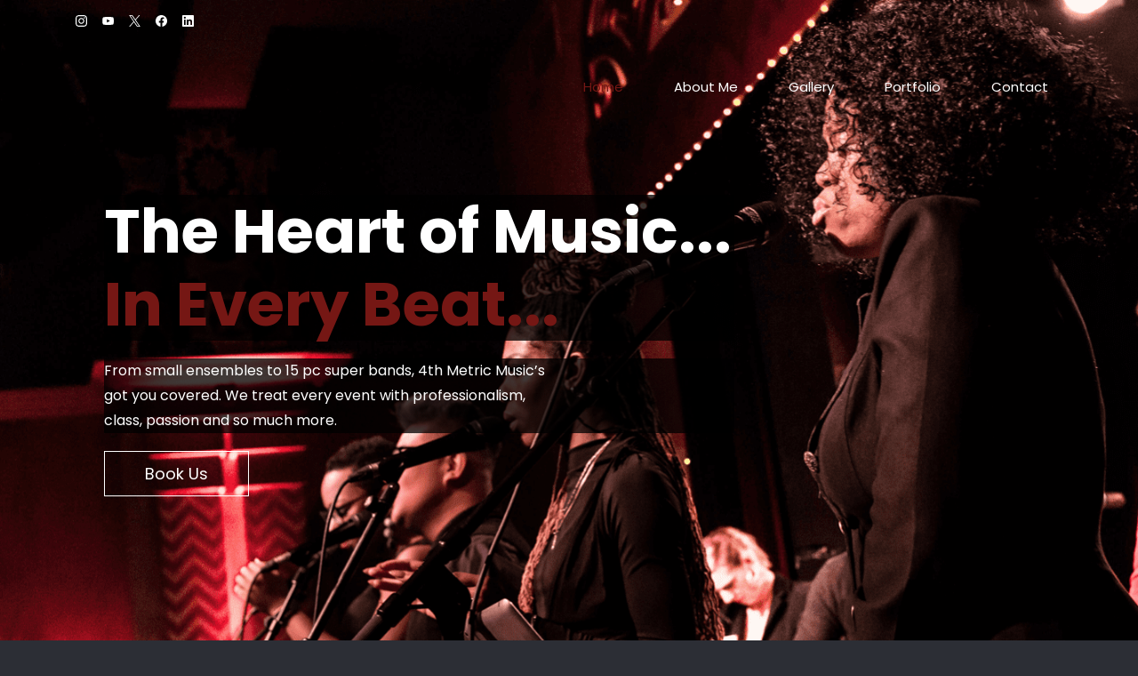

--- FILE ---
content_type: text/html;charset=UTF-8
request_url: https://www.4thmetricmusic.com/
body_size: 26848
content:
<!doctype html><html lang="en-US" dir="ltr" data-nojs><head><title>Home | 4th Metric Music</title><meta name="viewport" content="width=device-width, initial-scale=1.0, shrink-to-fit=no"><meta http-equiv="Content-Type" content="text/html; charset=utf-8"/><meta name="generator" content="Zoho Sites 2.0, https://zoho.com/sites"/><link rel="icon" href="/favicon.png"/><link rel="canonical" href="https://www.4thmetricmusic.com/"/><meta name="twitter:card" content="summary_large_image"><meta name="twitter:image" content="https://www.4thmetricmusic.com/Banners/Team%20Banner%20Resized%20-%20Vocals.png"><meta name="twitter:url" content="https://www.4thmetricmusic.com/"><meta name="twitter:title" content="Home - 4th Metric Music"><meta property="og:image" content="https://www.4thmetricmusic.com/Banners/Team%20Banner%20Resized%20-%20Vocals.png"><meta property="og:type" content="website"><meta property="og:url" content="https://www.4thmetricmusic.com/"><meta property="og:title" content="Home - 4th Metric Music"><link href="http://4thmetricmusic.zohosites.com/" rel="alternate" hreflang="x-default"><link href="/css/zsite-core.css" rel="preload" type="text/css" as="style"><link href="/css/zsite-core.css" rel="stylesheet" type="text/css"><link rel="preconnect" href="//img.zohostatic.com"><link rel="preconnect" href="//static.zohocdn.com"><link href="/template/c6686521480b4401a5b09ea1ad59d46b/stylesheets/style.css" rel="preload" type="text/css" as="style"><link href="/template/c6686521480b4401a5b09ea1ad59d46b/stylesheets/style.css" rel="stylesheet" type="text/css"><link href="/template/c6686521480b4401a5b09ea1ad59d46b/stylesheets/sub-style.css" rel="preload" type="text/css" as="style"><link href="/template/c6686521480b4401a5b09ea1ad59d46b/stylesheets/sub-style.css" rel="stylesheet" type="text/css"><link rel="preload" type="text/css" href="//webfonts.zoho.com/css?family=Poppins:100,200,300,400,500,600,700,800,900/Poppins:900,800,700,600,500,300,200,100,400,200i,300i,900i,600i,700i,800i,500i,400i,100i&amp;display=swap" as="style"><link rel="stylesheet" type="text/css" href="//webfonts.zoho.com/css?family=Poppins:100,200,300,400,500,600,700,800,900/Poppins:900,800,700,600,500,300,200,100,400,200i,300i,900i,600i,700i,800i,500i,400i,100i&amp;display=swap"><link href="/zs-customcss.css" rel="preload" type="text/css" as="style"><link href="/zs-customcss.css" rel="stylesheet" type="text/css"><script>document.documentElement.removeAttribute('data-nojs');</script><script>window.zs_content_format="0";window.zs_resource_url = "/";window.isDefaultLogo = "false";window.zs_site_resource_id = "1606234000000003008";</script><script>window.is_portal_site="false";</script><script src="/zs-lang_en_US.js" defer></script><script src="/js/zsite-core.js" defer></script><script src="/template/c6686521480b4401a5b09ea1ad59d46b/js/header.js" defer></script><script src="/template/c6686521480b4401a5b09ea1ad59d46b/js/eventhandler.js" defer></script><script src="/template/c6686521480b4401a5b09ea1ad59d46b/js/megamenu.js" defer></script><script src="/template/c6686521480b4401a5b09ea1ad59d46b/js/language-list.js" defer></script><script>window.zs_data_center="USA";</script><script>window.stand_alone_path="";</script><script>window.zs_rendering_mode="live";</script><script>window.is_social_share_enabled="true";</script><script src="https://zsites.nimbuspop.com/IDC/js/browser_compatibility.js" defer></script><script>window.zs_resource_id = "1606234000000003009";window.zs_resource_type = "1";window.zs_site_resource_path = "";window.zs_resource_full_path = "/";window.zs_site_resource_id = "1606234000000003008";window.zs_resource_contentstate = "2";window.zs_page_reviewer =  null;</script><script type="application/ld+json" id="schemagenerator">{"@context":"http:\/\/schema.org\/","@type":"Organization","url":"https:\/\/www.4thmetricmusic.com","logo":"https:\/\/www.4thmetricmusic.com\/4MM Logo White.png","sameAs":["https:\/\/www.youtube.com\/@4thMetricMusic","https:\/\/www.facebook.com\/4thMetricMusic","https:\/\/www.linkedin.com\/company\/4thmetricmusic\/","https:\/\/www.instagram.com\/4thmetricmusic\/","https:\/\/twitter.com\/4thmetricmusic"]}</script></head><body data-zs-home="false" data-zs-subsite="" data-zs-display-mode="default"><a href="#thememaincontent" class="theme-skip-to-needed-content">Skip to main content</a><div data-headercontainer="zptheme-data-headercontainer" class="zpheader-style-01 theme-header-fixed theme-mobile-header-style-03" data-headercontainer="zptheme-data-headercontainer" data-zs-mobile-headerstyle="03" class="zpheader-style-01 theme-mobile-header-style-03"><div class="theme-header-topbar " data-dark-part-applied="false" data-theme-topbar="zptheme-topbar"><div class="zpcontainer"><div class="theme-socialicon-parent theme-social-icon-space"><ul class="theme-scoialicon-inner-parent"><li class="theme-socialicon-list"><a href="https://www.instagram.com/4thmetricmusic/" target="_blank" class="theme-instagram-container" data-zs-social-profile-link aria-label="instagram"><svg class="zpsocialprofile" aria-hidden="true" viewBox="0 0 64 64" xmlns="http://www.w3.org/2000/svg"><path d="M18.7470755,0.221595251 C15.3422244,0.382299247 13.0166948,0.927668835 10.9845413,1.72394402 C8.8808805,2.5440464 7.09761014,3.64310557 5.32364538,5.42434073 C3.54758782,7.20661909 2.45687425,8.99304465 1.64301187,11.0988238 C0.855031083,13.1361614 0.321066295,15.4627981 0.170711099,18.8697484 C0.0214311023,22.2829708 -0.012802497,23.3716107 0.00383750267,32.0611721 C0.0204135023,40.7496967 0.0587623014,41.8403975 0.221527098,45.254631 C0.384285494,48.6585158 0.927619882,50.9830597 1.72388866,53.0162565 C2.54502785,55.1199428 3.64296062,56.9022276 5.42521338,58.6772547 C7.20645494,60.4522883 8.9939045,61.5419779 11.1006629,62.3569282 C13.1359204,63.1438722 15.46353,63.6799042 18.8694627,63.8291842 C22.2826082,63.9795458 23.3722466,64.0127042 32.0596384,63.9961282 C40.7511454,63.9795458 41.8408478,63.941165 45.2539933,63.7794178 C48.6588444,63.616653 50.9822875,63.0712898 53.0165275,62.2770946 C55.1201883,61.4538563 56.9034586,60.3579395 58.6774234,58.5756547 C60.4513945,56.7943876 61.5421081,55.0069188 62.3560345,52.9001285 C63.1440153,50.8648453 63.6800089,48.5372038 63.8282777,45.1333446 C63.9775577,41.7180679 64.0128665,40.6273351 63.9962265,31.9388169 C63.9796441,23.2492555 63.9402841,22.1606092 63.7785369,18.7484684 C63.6167897,15.3414861 63.0714329,13.0179854 62.2761753,10.9837454 C61.4540249,8.88005905 60.3571033,7.0987919 58.5758618,5.32274074 C56.7946202,3.54875038 55.0071771,2.4559312 52.9004123,1.64411682 C50.8641371,0.856129637 48.5375324,0.319048049 45.1316061,0.171822452 C41.7184606,0.0204496555 40.6288222,-0.0127087437 31.9383264,0.00387365592 C23.2499298,0.0204560555 22.160285,0.0577936547 18.7470755,0.221595251 M19.1203747,58.0696835 C16.0006051,57.9338499 14.3064996,57.4154436 13.1774308,56.9810372 C11.682346,56.4024772 10.6154853,55.7088452 9.49261809,54.5942852 C8.37184371,53.4755524 7.67612533,52.4117765 7.09241974,50.9198021 C6.65381495,49.7906885 6.12611576,48.0986182 5.97993337,44.9788358 C5.82129017,41.6060871 5.78502777,40.5941383 5.76945657,32.0497481 C5.75287417,23.5074443 5.78394617,22.4954955 5.93120377,19.1196428 C6.06491897,16.0019213 6.58648055,14.3057037 7.01983094,13.1776334 C7.59834613,11.6804686 8.28988531,10.6156558 9.40655089,9.49280784 C10.5252389,8.36992787 11.5889956,7.67628948 13.081994,7.0925775 C14.2100452,6.65191191 15.9021283,6.12831512 19.0208227,5.98007832 C22.3956194,5.82038552 23.4064738,5.78618392 31.9486944,5.76960153 C40.4929438,5.75298713 41.5048734,5.78307992 44.8807453,5.93134872 C47.9983644,6.06715032 49.6945564,6.58350231 50.8216028,7.0199951 C52.3176987,7.59852308 53.3845595,8.28801427 54.5064091,9.40674704 C55.628201,10.5254798 56.323913,11.5871694 56.9076186,13.0832846 C57.3482458,14.2082189 57.8718362,15.9023821 58.0190938,19.0201036 C58.1797594,22.3949387 58.2160858,23.4068555 58.231593,31.9491913 C58.2481754,40.4935879 58.2171034,41.5054983 58.0688346,44.8792902 C57.933033,47.9990726 57.4156442,49.6942725 56.9802074,50.8243973 C56.4016858,52.3184581 55.710089,53.3853316 54.5924123,54.5082116 C53.4747995,55.6269444 52.4110427,56.3246916 50.9169691,56.9084356 C49.7910044,57.348026 48.0968988,57.8726723 44.9802333,58.0209411 C41.6055006,58.1795587 40.5945822,58.2158467 32.0492576,58.2314179 C23.507037,58.2480131 22.4961826,58.2158659 19.1203747,58.0696835 M45.2073489,14.8946189 C45.2114717,17.0138765 46.9346204,18.729806 49.053846,18.7256663 C51.1740891,18.7215116 52.8900251,16.9993549 52.8869253,14.8800973 C52.8827483,12.7608398 51.1595931,11.043899 49.03935,11.0480387 C46.9191132,11.052187 45.2031773,12.7753614 45.2073489,14.8946189 M15.5693094,32.0310857 C15.5869347,41.1063495 22.957565,48.4469894 32.0305952,48.4293954 C41.1046942,48.4117446 48.4493852,41.0430983 48.4318231,31.9678665 C48.414134,22.8957323 41.0424926,15.5509133 31.967376,15.5685072 C22.8942818,15.5861645 15.5516836,22.9579403 15.5693094,32.0310857 M21.3328633,32.0196937 C21.3225058,26.1295435 26.0897377,21.344654 31.978768,21.3342528 C37.868867,21.3228812 42.6547101,26.0880651 42.6661227,31.9792585 C42.6775581,37.870452 37.9103198,42.6542983 32.0192032,42.6657427 C26.1301793,42.6771143 21.3442722,37.9108872 21.3328633,32.0196937"></path></svg></a></li><li class="theme-socialicon-list"><a href="https://www.youtube.com/@4thMetricMusic" target="_blank" class="theme-youtube-container" data-zs-social-profile-link aria-label="youtube"><svg class="zpsocialprofile" aria-hidden="true" viewBox="0 0 64 64" xmlns="http://www.w3.org/2000/svg"><path d="M32.786 10l.106.001.392.002c1.94.009 6.896.05 11.873.237l.765.03c4.589.187 9.063.504 11.068 1.04 2.71.73 4.84 2.86 5.56 5.56 1.204 4.505 1.301 13.515 1.31 14.939v.382c-.009 1.424-.106 10.434-1.31 14.939a7.885 7.885 0 0 1-5.56 5.56c-4.455 1.19-21.107 1.3-24.098 1.309h-.923c-2.99-.01-19.635-.118-24.099-1.309a7.885 7.885 0 0 1-5.56-5.56c-.401-1.502-.68-3.504-.873-5.559l-.058-.65c-.314-3.688-.368-7.394-.377-8.552L1 32.124v-.194-.054l.002-.245c.009-1.158.063-4.864.377-8.552l.058-.65c.193-2.055.472-4.057.873-5.559a7.885 7.885 0 0 1 5.56-5.56c4.296-1.146 19.878-1.29 23.706-1.307L31.97 10h.105zM26.15 22.57v18.86L42.48 32l-16.33-9.43z"/></svg></a></li><li class="theme-socialicon-list"><a href="https://twitter.com/4thmetricmusic" target="_blank" class="theme-twitter-container" data-zs-social-profile-link aria-label="twitter"><svg xmlns="http://www.w3.org/2000/svg" aria-hidden="true" width="24" height="24" viewBox="0 0 24 24"><path fill-rule="nonzero" d="M14.23 10.16 22.97 0H20.9l-7.59 8.82L7.24 0H.25l9.17 13.34L.25 24h2.07l8.02-9.32 6.4 9.32h6.99l-9.5-13.84Zm-2.84 3.3-.93-1.33L3.07 1.56h3.18l5.97 8.53.92 1.33 7.76 11.09h-3.18l-6.33-9.05Z"/></svg></a></li><li class="theme-socialicon-list"><a href="https://www.facebook.com/4thMetricMusic" target="_blank" class="theme-facebook-container" data-zs-social-profile-link aria-label="facebook"><svg class="zpsocialprofile" aria-hidden="true" viewBox="0 0 64 64" xmlns="http://www.w3.org/2000/svg"><path d="M64,32.1989637 C64,14.4248705 49.6642636,0 32,0 C14.3357364,0 -8.52651283e-14,14.4248705 -8.52651283e-14,32.1989637 C-8.52651283e-14,48.2818653 11.6992791,61.6124352 27.0236869,64 L27.0236869,41.4839378 L18.8506694,41.4839378 L18.8506694,32.1989637 L27.0236869,32.1989637 L27.0236869,25.1025907 C27.0236869,17.0445596 31.76931,12.5678756 39.0854789,12.5678756 C42.5787848,12.5678756 46.2039135,13.2310881 46.2039135,13.2310881 L46.2039135,21.0901554 L42.1833162,21.0901554 C38.1956746,21.0901554 36.9433574,23.6103627 36.9433574,26.1305699 L36.9433574,32.1658031 L45.8414006,32.1658031 L44.4243048,41.4507772 L36.9433574,41.4507772 L36.9433574,63.9668394 C52.3007209,61.6124352 64,48.2818653 64,32.1989637 Z"></path></svg></a></li><li class="theme-socialicon-list"><a href="https://www.linkedin.com/company/4thmetricmusic/" target="_blank" class="theme-linkedin-container" data-zs-social-profile-link aria-label="linkedin"><svg class="zpsocialprofile" aria-hidden="true" viewBox="0 0 64 64" xmlns="http://www.w3.org/2000/svg"><path d="M64 4.706v54.588A4.706 4.706 0 0 1 59.294 64H4.706A4.706 4.706 0 0 1 0 59.294V4.706A4.706 4.706 0 0 1 4.706 0h54.588A4.706 4.706 0 0 1 64 4.706zM18.824 24.47H9.412v30.117h9.412V24.471zm.847-10.353a5.421 5.421 0 0 0-5.384-5.46h-.17a5.459 5.459 0 0 0 0 10.918 5.421 5.421 0 0 0 5.554-5.289v-.17zm34.917 22.174c0-9.054-5.76-12.574-11.482-12.574a10.73 10.73 0 0 0-9.525 4.856h-.263v-4.103H24.47v30.117h9.411V38.57a6.25 6.25 0 0 1 5.647-6.738h.358c2.993 0 5.214 1.882 5.214 6.625v16.132h9.412l.075-18.296z"/></svg></a></li></ul></div>
</div></div><div data-megamenu-content-container class="theme-header " data-header="zptheme-data-header" data-dark-part-applied="false" data-banner-base-header="theme-banner-base-header"><div class="zpcontainer"><div class="theme-navigation-and-icons"><div class="theme-menu-area" data-zp-nonresponsive-container="mymenu1"><div class="theme-menu " data-nav-menu-icon-width=20 data-nav-menu-icon-height=20 data-sub-menu-icon-height=20 data-sub-menu-icon-width=20 data-mega-menu-icon-width=20 data-mega-menu-icon-height=20 data-non-res-menu="zptheme-menu-non-res" data-zp-theme-menu="id: mymenu1 ;active: theme-menu-selected; maxitem:5;position: theme-sub-menu-position-change; orientation: horizontal; submenu: theme-sub-menu; moretext: More; nonresponsive-icon-el: theme-non-responsive-menu; responsive-icon-el: theme-responsive-menu; burger-close-icon: theme-close-icon; animate-open: theme-toggle-animate; animate-close: theme-toggle-animate-end;open-icon: theme-submenu-down-arrow; close-icon: theme-submenu-up-arrow; root-icon: theme-submenu-down-arrow; subtree-icon: theme-submenu-right-arrow;" role="navigation"><ul data-zs-menu-container><li><a href="/" target="_self"><span class="theme-menu-content "><span class="theme-menu-name" data-theme-menu-name="Home">Home</span></span></a></li><li><a href="/#About-Us" target="_self"><span class="theme-menu-content "><span class="theme-menu-name" data-theme-menu-name="About Me">About Me</span></span></a></li><li><a href="/#Gallery" target="_self"><span class="theme-menu-content "><span class="theme-menu-name" data-theme-menu-name="Gallery">Gallery</span></span></a></li><li><a href="/#my-portfolio" target="_self"><span class="theme-menu-content "><span class="theme-menu-name" data-theme-menu-name="Portfolio">Portfolio</span></span></a></li><li><a href="/#contact-me" target="_self"><span class="theme-menu-content "><span class="theme-menu-name" data-theme-menu-name="Contact">Contact</span></span></a></li></ul><div data-zp-submenu-icon="mymenu1" style="display:none;"><span class="theme-sub-li-menu theme-non-responsive-menu"></span><span class="theme-sub-li-menu theme-responsive-menu theme-submenu-down-arrow"></span></div>
</div></div></div></div></div></div><div data-zs-mobile-content-wrap class="theme-mobile-content-wrap theme-search-disabled theme-mobile-header-top-disabled theme-mobile-header-two-disabled"><div data-themebanner="zptheme-banner" class="theme-banner zphero-full-screen "><div class="zpcontent-container hero-container "><div data-element-id="elm_9c1CyxtgQtmRq9qwX3AI9g" class="zphero " data-transition="slide_left" data-full-screen="" data-slider-interval="5000" data-zs-autoslide="true" data-zs-customheight="" data-zs-height="676" data-zs-mobile-customheight="" data-zs-mobile-height="455" data-zs-tablet-customheight="" data-zs-tablet-height="455" data-element-type="hero" data-zs-slider="slide: zphero-slide; slides-cont: zphero-slides; content-cont : zphero-slider-container;slide-pause-btn:zsslider-pause-btn;slide-play-btn:zsslider-play-btn;" data-zsslider-controller="01" data-zsslider-arrow="01" data-zsslider-arrow-bg="01"><style type="text/css"> [data-element-id="elm_9c1CyxtgQtmRq9qwX3AI9g"].zphero{ min-height: 676px; } @media (max-width: 768px) { [data-element-id="elm_9c1CyxtgQtmRq9qwX3AI9g"].zphero{ min-height: 455px; } } @media (max-width: 460px) { [data-element-id="elm_9c1CyxtgQtmRq9qwX3AI9g"].zphero{ min-height: 455px; } } </style><ul class="zphero-slides" data-currentslide-index="0"><li data-element-id="elm_PeA6mn4fTAzzItWG7nvYSA" data-slide-name="Slide 05" data-element-type="heroslide" class="zphero-slide zpdefault-section zpdefault-section-bg curslide "><style type="text/css"> @media (max-width: 767.8px) { [data-element-id="elm_PeA6mn4fTAzzItWG7nvYSA"] .zpslider-img { background-image:linear-gradient(to bottom, rgba(0,0,0,0.0), rgba(0,0,0,0.0)), url(/Banners/Banner%20Mobile%20-%20Strings-1.png) !important; } } </style><div data-tablet-image="" data-mobile-image="/Banners/Banner%20Mobile%20-%20Strings-1.png" class="zpslider-img zpbackground-size-cover zpbackground-position-center-top zpbackground-repeat-no zpbackground-attachment-fixed" style="background-image:linear-gradient(to bottom, rgba(0, 0, 0, 0), rgba(0, 0, 0, 0)), url(/Banners/Team%20Banner%20Resized%20-%20Vocals.png);"></div>
<div class="zphero-slider-container zshero-banner-style-05 "><div class="zpcontainer"><div data-element-id="elm_FvuTJg351h4hpx5xflQLXA" data-element-type="row" class="zprow zprow-container zpalign-items-center zpjustify-content-flex-start " data-equal-column=""><style type="text/css"> [data-element-id="elm_FvuTJg351h4hpx5xflQLXA"].zprow{ border-style:none; border-radius:1px; } </style><div data-element-id="elm_hDZ2J0JD3PnTb_1yW9YvXg" data-element-type="column" class="zpelem-col zpcol-12 zpcol-md-8 zpcol-sm-12 zpalign-self-center zpdefault-section zpdefault-section-bg "><style type="text/css"> [data-element-id="elm_hDZ2J0JD3PnTb_1yW9YvXg"].zpelem-col{ border-style:none; border-radius:1px; } </style><div data-element-id="elm_hw8Cq71iOoMclAROAEidCA" data-element-type="heading" class="zpelement zpelem-heading "><style> [data-element-id="elm_hw8Cq71iOoMclAROAEidCA"] h5.zpheading{ font-family:Poppins,sans-serif; font-weight:400; text-transform:none; } [data-element-id="elm_hw8Cq71iOoMclAROAEidCA"].zpelem-heading { border-style:none; border-radius:1px; box-shadow:0px 0px 0px 0px #000000; } </style><h5
 class="zpheading zpheading-style-none zpheading-align-left zpheading-align-mobile-left zpheading-align-tablet-left " data-editor="true"><br/></h5></div>
<div data-element-id="elm_xUALg_6xYJjFGcwuNB1gFg" data-element-type="heading" class="zpelement zpelem-heading zsmargin-top-none "><style> [data-element-id="elm_xUALg_6xYJjFGcwuNB1gFg"] h2.zpheading{ font-family:Poppins,sans-serif; font-weight:700; } [data-element-id="elm_xUALg_6xYJjFGcwuNB1gFg"].zpelem-heading { background-color:rgba(0,0,0,0.76); background-image:unset; border-style:none; border-radius:1px; box-shadow:0px 0px 0px 0px #04EA04; } </style><h2
 class="zpheading zpheading-style-none zpheading-align-left zpheading-align-mobile-left zpheading-align-tablet-left " data-editor="true">The Heart of Music...<br/><span style="color:rgb(117, 23, 20);">In Every Beat...</span></h2></div>
<div data-element-id="elm_uqVjzu6FlAuYpg7daW_lqQ" data-element-type="text" class="zpelement zpelem-text "><style> [data-element-id="elm_uqVjzu6FlAuYpg7daW_lqQ"].zpelem-text{ background-color:rgba(0,0,0,0.75); background-image:unset; font-family:Poppins,sans-serif; font-weight:400; border-style:none; border-radius:1px; } [data-element-id="elm_uqVjzu6FlAuYpg7daW_lqQ"].zpelem-text :is(h1,h2,h3,h4,h5,h6){ font-family:Poppins,sans-serif; font-weight:400; } </style><div class="zptext zptext-align-left zptext-align-mobile-left zptext-align-tablet-left " data-editor="true"><div><span style="font-size:12pt;color:rgb(255, 255, 255);">From small ensembles to 15 pc super bands, 4th Metric Music’s <br/>got you covered. We treat every event with professionalism, <br/>class, passion and so much more.</span><br/></div></div>
</div><div data-element-id="elm_xB2Op3dGqxK1InMLP0SG7g" data-element-type="button" class="zpelement zpelem-button "><style> [data-element-id="elm_xB2Op3dGqxK1InMLP0SG7g"].zpelem-button{ text-transform:none; border-style:none; border-radius:1px; } </style><div class="zpbutton-container zpbutton-align-left zpbutton-align-mobile-left zpbutton-align-tablet-left"><style type="text/css"> [data-element-id="elm_xB2Op3dGqxK1InMLP0SG7g"] .zpbutton.zpbutton-type-secondary{ text-transform:none; } </style><a class="zpbutton-wrapper zpbutton zpbutton-type-secondary zpbutton-size-lg zpbutton-style-none zpbutton-outline " href="https://zfrmz.com/W14LnmeEqsCtT2IFqHjE" target="_blank" rel="nofollow noopener" title="Fill out our booking form to get started"><span class="zpbutton-content">Book Us</span></a></div>
</div></div></div></div></div></li></ul><svg aria-hidden="true" xmlns="http://www.w3.org/2000/svg" style="display:none;"><symbol viewBox="0 0 14 14" id="zsslider-pause-btn"><path d="M3.85.53C3.6.5 3.34.5 3.07.5 1.68.5.95 1.09.95 2.18V12c.03.74.56 1.32 1.44 1.44.53.07 1.11.07 1.64 0 .9-.13 1.42-.72 1.42-1.5V2.07c0-.09 0-.18-.03-.28-.1-.66-.75-1.17-1.59-1.26h.01ZM11.43.53C11.18.5 10.92.5 10.65.5c-1.39 0-2.12.59-2.12 1.68V12c.03.74.56 1.32 1.44 1.44.53.07 1.11.07 1.64 0 .9-.13 1.42-.72 1.42-1.5V2.07c0-.09 0-.18-.03-.28-.1-.66-.75-1.17-1.59-1.26h.01Z"/></symbol><symbol viewBox="0 0 14 14" id="zsslider-play-btn"><path d="M.59 7.02C.57 5.33.57 3.63.51 1.94.45.63 1.72-.17 2.9.45c3.2 1.68 6.42 3.32 9.64 4.96.59.3.95.76.96 1.43 0 .66-.34 1.11-.91 1.43-3.18 1.75-6.35 3.5-9.52 5.25-1.2.66-2.39-.04-2.41-1.41C.63 10.42.61 8.72.59 7.03Z"/></symbol><symbol viewBox="0 0 512 512" id="zs-arrow-left-style01"><g><path d="M118.6,230.7L338.7,10.5c14-14,36.7-14,50.7,0c14,14,14,36.7,0,50.7L194.6,256l194.8,194.8c14,14,14,36.7,0,50.7 c-14,14-36.7,14-50.7,0L118.6,281.3c-7-7-10.5-16.2-10.5-25.3C108.1,246.8,111.6,237.7,118.6,230.7z"></path></g></symbol><symbol viewBox="0 0 32 32" id="zs-arrow-left-style02"><path id="arrow-left-style2-Arrow_Forward" d="M0,16c0,0.3,0.1,0.5,0.3,0.7l9.9,10c0.4,0.4,1,0.4,1.4,0c0.4-0.4,0.4-1,0-1.4L3.4,17H31 c0.6,0,1-0.5,1-1s-0.4-1-1-1H3.4l8.2-8.3c0.4-0.4,0.4-1,0-1.4c-0.4-0.4-1-0.4-1.4,0l-9.9,10C0.1,15.5,0,15.7,0,16z"></path></symbol><symbol viewBox="0 0 512 512" id="zs-arrow-left-style03"><g><path d="M86,256l193.7,193.6c13.9,13.9,13.9,36.5,0,50.4c-13.9,13.9-36.5,13.9-50.4,0L10.4,281.2C3.5,274.2,0,265.1,0,256 c0-9.1,3.5-18.2,10.4-25.2L229.3,12C243.2-2,265.8-2,279.7,12c13.9,13.9,13.9,36.5,0,50.4L86,256z M501.6,62.4 c13.9-13.9,13.9-36.5,0-50.4C487.6-2,465.1-2,451.2,12L232.3,230.8c-7,7-10.4,16.1-10.4,25.2c0,9.1,3.5,18.2,10.4,25.2l218.9,218.9 c13.9,13.9,36.5,13.9,50.4,0c13.9-13.9,13.9-36.5,0-50.4L307.9,256L501.6,62.4z"></path></g></symbol><symbol viewBox="0 0 512 512" id="zs-arrow-left-style04"><g><g id="arrow-left-style4-arrow-drop-up"><polygon points="384,512 128,256 384,0 		"></polygon></g></g></symbol><symbol viewBox="0 0 512 512" id="zs-arrow-right-style01"><g><path d="M390.4,281.3L170.3,501.5c-14,14-36.7,14-50.7,0c-14-14-14-36.7,0-50.7L314.4,256L119.6,61.2c-14-14-14-36.7,0-50.7 c14-14,36.7-14,50.7,0l220.2,220.1c7,7,10.5,16.2,10.5,25.3C400.9,265.2,397.4,274.3,390.4,281.3z"></path></g></symbol><symbol viewBox="0 0 32 32" id="zs-arrow-right-style02"><path id="arrow-right-style2-Arrow_Forward" d="M32,16c0-0.3-0.1-0.5-0.3-0.7l-9.9-10c-0.4-0.4-1-0.4-1.4,0c-0.4,0.4-0.4,1,0,1.4 l8.2,8.3H1c-0.6,0-1,0.5-1,1s0.4,1,1,1h27.6l-8.2,8.3c-0.4,0.4-0.4,1,0,1.4c0.4,0.4,1,0.4,1.4,0l9.9-10C31.9,16.5,32,16.3,32,16z"></path></symbol><symbol viewBox="0 0 512 512" id="zs-arrow-right-style03"><g><path d="M426,256L232.3,62.4c-13.9-13.9-13.9-36.5,0-50.4c13.9-13.9,36.5-13.9,50.4,0l218.9,218.9c7,7,10.4,16.1,10.4,25.2 c0,9.1-3.5,18.2-10.4,25.2L282.7,500c-13.9,13.9-36.5,13.9-50.4,0c-13.9-13.9-13.9-36.5,0-50.4L426,256z M10.4,449.6 c-13.9,13.9-13.9,36.5,0,50.4c13.9,13.9,36.5,13.9,50.4,0l218.9-218.9c7-7,10.4-16.1,10.4-25.2c0-9.1-3.5-18.2-10.4-25.2L60.8,11.9 C46.9-2,24.4-2,10.4,11.9c-13.9,13.9-13.9,36.5,0,50.4L204.1,256L10.4,449.6z"></path></g></symbol><symbol viewBox="0 0 512 512" id="zs-arrow-right-style04"><g><g id="arrow-right-style4-arrow-drop-up"><polygon points="128,0 384,256 128,512 		"></polygon></g></g></symbol></svg></div>
</div></div><div data-theme-content-container="theme-content-container" class="theme-content-area "><div class="theme-content-container"><div class="theme-content-area-inner"><div class="zpcontent-container page-container "><div data-element-id="elm_azYRypzZZGX-q9tkJfrRtA" data-element-type="section" class="zpsection zpdefault-section zpdefault-section-bg "><style type="text/css"> [data-element-id="elm_azYRypzZZGX-q9tkJfrRtA"].zpsection{ border-radius:1px; } </style><div class="zpcontainer-fluid zpcontainer"><div data-element-id="elm_WKZc57AlpUUDFrtl53MskA" data-element-type="row" class="zprow zprow-container zpalign-items-flex-start zpjustify-content-flex-start zpdefault-section zpdefault-section-bg " data-equal-column=""><style type="text/css"> [data-element-id="elm_WKZc57AlpUUDFrtl53MskA"].zprow{ border-radius:1px; } </style><div data-element-id="elm_0qSOmqOAjHZtcBQAZVq4Fw" data-element-type="column" class="zpelem-col zpcol-12 zpcol-md-12 zpcol-sm-12 zpalign-self- zpdefault-section zpdefault-section-bg "><style type="text/css"> [data-element-id="elm_0qSOmqOAjHZtcBQAZVq4Fw"].zpelem-col{ border-radius:1px; } </style><div data-element-id="elm_U7juYXqyqDU7xZHZZB1dsw" data-element-type="video" class="zpelement zpelem-video "><style type="text/css"> [data-element-id="elm_U7juYXqyqDU7xZHZZB1dsw"].zpelem-video{ border-radius:1px; } </style><div class="zpvideo-container zpiframe-align-center zpiframe-mobile-align- zpiframe-tablet-align-"><iframe class="zpvideo " width="1080" height="609" src="//www.youtube.com/embed/rxgLdX7pq0w?enablejsapi=1" frameborder="0" allowfullscreen id=youtube-video-2 data-api=youtube></iframe></div>
</div></div></div></div></div><div id="About-Us" data-element-id="elm_q5w5Z3BBKjqR9HW75UURbQ" data-element-type="section" class="zpsection zpdefault-section zpdefault-section-bg zscustom-section-103 " data-animation-name="slideInDown" data-animation-duration="1s" data-animation-repeat="true"><style type="text/css"> [data-element-id="elm_q5w5Z3BBKjqR9HW75UURbQ"].zpsection{ border-style:none; border-radius:1px; } </style><div class="zpcontainer-fluid zpcontainer"><div data-element-id="elm_TGQMA_zL0Y6TorUow4kGrQ" data-element-type="row" class="zprow zprow-container zpalign-items-flex-start zpjustify-content-flex-start zpdefault-section zpdefault-section-bg " data-equal-column=""><style type="text/css"> [data-element-id="elm_TGQMA_zL0Y6TorUow4kGrQ"].zprow{ border-style:none; border-radius:1px; box-shadow:0px 0px 0px 0px #000000; } </style><div data-element-id="elm_lfYvZwFS2qzAEegie8CSlg" data-element-type="column" class="zpelem-col zpcol-12 zpcol-md-12 zpcol-sm-12 zpalign-self- zpdefault-section zpdefault-section-bg "><style type="text/css"> [data-element-id="elm_lfYvZwFS2qzAEegie8CSlg"].zpelem-col{ border-style:none; box-shadow:0px 0px 0px 0px #000000; } </style><div data-element-id="elm_nRjtjRklv7ufgBY3VcrCRQ" data-element-type="spacer" class="zpelement zpelem-spacer "><style> div[data-element-id="elm_nRjtjRklv7ufgBY3VcrCRQ"] div.zpspacer { height:11px; } @media (max-width: 768px) { div[data-element-id="elm_nRjtjRklv7ufgBY3VcrCRQ"] div.zpspacer { height:calc(11px / 3); } } </style><div class="zpspacer " data-height="11"></div>
</div></div></div><div data-element-id="elm_wAmyyKAzU00fyuPM-N2BAA" data-element-type="row" class="zprow zprow-container zpalign-items-flex-start zpjustify-content-flex-start " data-equal-column=""><style type="text/css"> [data-element-id="elm_wAmyyKAzU00fyuPM-N2BAA"].zprow{ border-style:none; border-radius:1px; } </style><div data-element-id="elm_Q2wgcGt5B3Qv_LQwLVFm7w" data-element-type="column" class="zpelem-col zpcol-12 zpcol-md-6 zpcol-sm-12 zpalign-self- zpdefault-section zpdefault-section-bg "><style type="text/css"> [data-element-id="elm_Q2wgcGt5B3Qv_LQwLVFm7w"].zpelem-col{ border-style:none; } </style><div data-element-id="elm_xAZHe5e3gOjGUvo5hcNhDA" data-element-type="image" class="zpelement zpelem-image "><style> @media (min-width: 992px) { [data-element-id="elm_xAZHe5e3gOjGUvo5hcNhDA"] .zpimage-container figure img { width: 540px ; height: 809.75px ; } } @media (max-width: 991px) and (min-width: 768px) { [data-element-id="elm_xAZHe5e3gOjGUvo5hcNhDA"] .zpimage-container figure img { width:723px ; height:1084.16px ; } } @media (max-width: 767px) { [data-element-id="elm_xAZHe5e3gOjGUvo5hcNhDA"] .zpimage-container figure img { width:415px ; height:622.31px ; } } [data-element-id="elm_xAZHe5e3gOjGUvo5hcNhDA"].zpelem-image { border-style:none; border-radius:1px; box-shadow:0px 0px 27px 0px rgba(255,255,255,0.07); } </style><div data-caption-color="" data-size-tablet="" data-size-mobile="" data-align="center" data-tablet-image-separate="false" data-mobile-image-separate="false" class="zpimage-container zpimage-align-center zpimage-tablet-align-center zpimage-mobile-align-center zpimage-size-fit zpimage-tablet-fallback-fit zpimage-mobile-fallback-fit "><figure role="none" class="zpimage-data-ref"><span class="zpimage-anchor"><picture><img class="zpimage zpimage-style-none zpimage-space-none " src="/4thmetricmusic-21.jpg" width="415" height="622.31" loading="lazy" size="fit"/></picture></span></figure></div>
</div></div><div data-element-id="elm_mKtU3ZXd5CFizFbLF1x1IQ" data-element-type="column" class="zpelem-col zpcol-12 zpcol-md-5 zpcol-sm-12 zpalign-self- zpdefault-section zpdefault-section-bg "><style type="text/css"> [data-element-id="elm_mKtU3ZXd5CFizFbLF1x1IQ"].zpelem-col{ border-style:none; border-radius:1px; } </style><div data-element-id="elm_XLGsr36odGBCkWuf80tX0w" data-element-type="text" class="zpelement zpelem-text "><style> [data-element-id="elm_XLGsr36odGBCkWuf80tX0w"].zpelem-text{ color:#FFFFFF ; border-style:none; border-radius:1px; margin-block-start:17px; } [data-element-id="elm_XLGsr36odGBCkWuf80tX0w"].zpelem-text :is(h1,h2,h3,h4,h5,h6){ color:#FFFFFF ; } </style><div class="zptext zptext-align-left zptext-align-mobile-left zptext-align-tablet-left " data-editor="true"><p style="font-size:14px;"><span style="font-size:16px;"><span style="color:rgb(255, 255, 255);">The name 4th Metric offers new possibilities and interpretations to a standard 3 point pattern, and that’s where we shine. Crafting a sound that is a flavourful melting pot of blues, calypso, reggae, gospel, jazz, ska, pop and more. Diverse sound is our unique stamp.&nbsp;</span><br/><br/></span></p><div style="text-align:left;"><span style="color:rgb(255, 255, 255);">At the core of 4th&nbsp;Metric Music is multi-instrumentalist Joe Harry who discovered music at a young age and has been dedicated to its pursuit ever since.&nbsp; While on a journey to become a world-class bassist, Joe made some friends along the way and the collective often supersedes his personal aspirations. World’s 'okayest' bassist maybe&nbsp;😃&nbsp;</span></div><p></p><p><br/><span style="color:rgb(255, 255, 255);">Still, we’ve performed on some of the most iconic stages in the GTA: Harbour Front, Nathan Phillips Square, Afro Fest, Taste of The Danforth, The ROM and so much more. We look forward to continued growth and hope to see you there.&nbsp;</span><br/></p><div style="text-align:right;"><span style="font-size:14px;"><br/></span></div><p></p></div>
</div><div data-element-id="elm_w8u9FModyq53_gcSKFQB8g" data-element-type="button" class="zpelement zpelem-button "><style> [data-element-id="elm_w8u9FModyq53_gcSKFQB8g"].zpelem-button{ border-radius:1px; } </style><div class="zpbutton-container zpbutton-align-left zpbutton-align-mobile-left zpbutton-align-tablet-left"><style type="text/css"></style><a class="zpbutton-wrapper zpbutton zpbutton-type-primary zpbutton-size-md zpbutton-style-none " href="javascript:;" target="_blank"><span class="zpbutton-content">View More</span></a></div>
</div><div data-element-id="elm_cRt0VC-ckLwavkS6yVI6iA" data-element-type="spacer" class="zpelement zpelem-spacer "><style> div[data-element-id="elm_cRt0VC-ckLwavkS6yVI6iA"] div.zpspacer { height:15px; } @media (max-width: 768px) { div[data-element-id="elm_cRt0VC-ckLwavkS6yVI6iA"] div.zpspacer { height:calc(15px / 3); } } </style><div class="zpspacer " data-height="15"></div>
</div><div data-element-id="elm__jSl08b3bF2_a9p5UqJnGA" data-element-type="heading" class="zpelement zpelem-heading zsoverlay-text-left zp-hidden-xs "><style> [data-element-id="elm__jSl08b3bF2_a9p5UqJnGA"].zpelem-heading { border-style:none; border-radius:1px; } </style><h2
 class="zpheading zpheading-style-none zpheading-align-center zpheading-align-mobile-center zpheading-align-tablet-center " data-editor="true"><blockquote style="margin:0px 0px 0px 40px;border:none;padding:0px;"><blockquote style="margin:0px 0px 0px 40px;border:none;padding:0px;"><blockquote style="margin:0px 0px 0px 40px;border:none;padding:0px;"><blockquote style="margin:0px 0px 0px 40px;border:none;padding:0px;"><span style="color:inherit;font-size:50px;">25 Years of a Unique and Familiar Groove!</span></blockquote></blockquote></blockquote></blockquote></h2></div>
</div></div><div data-element-id="elm_CrtctwHmNf1WSYZhyRi-Iw" data-element-type="row" class="zprow zprow-container zpalign-items-flex-start zpjustify-content-flex-start zpdefault-section zpdefault-section-bg " data-equal-column=""><style type="text/css"> [data-element-id="elm_CrtctwHmNf1WSYZhyRi-Iw"].zprow{ border-style:none; border-radius:1px; box-shadow:0px 0px 0px 0px #000000; } </style><div data-element-id="elm_VcE1PZI2uW0e3soF14H8ow" data-element-type="column" class="zpelem-col zpcol-12 zpcol-md-12 zpcol-sm-12 zpalign-self- zpdefault-section zpdefault-section-bg "><style type="text/css"> [data-element-id="elm_VcE1PZI2uW0e3soF14H8ow"].zpelem-col{ border-style:none; box-shadow:0px 0px 0px 0px #000000; } </style><div data-element-id="elm_Y_Q_45fdMNeKibUzBPB9vg" data-element-type="spacer" class="zpelement zpelem-spacer "><style> div[data-element-id="elm_Y_Q_45fdMNeKibUzBPB9vg"] div.zpspacer { height:30px; } @media (max-width: 768px) { div[data-element-id="elm_Y_Q_45fdMNeKibUzBPB9vg"] div.zpspacer { height:calc(30px / 3); } } </style><div class="zpspacer " data-height="30"></div>
</div></div></div></div></div><div id="Gallery" data-element-id="elm_3lr6HkGPMcScxN5gR13E9g" data-element-type="section" class="zpsection zpdefault-section zpdefault-section-bg "><style type="text/css"> [data-element-id="elm_3lr6HkGPMcScxN5gR13E9g"].zpsection{ border-radius:1px; } </style><div class="zpcontainer-fluid zpcontainer"><div data-element-id="elm_n65NqI_vCKdsr1AAoUfWgQ" data-element-type="row" class="zprow zprow-container zpalign-items-flex-start zpjustify-content-flex-start zpdefault-section zpdefault-section-bg " data-equal-column=""><style type="text/css"> [data-element-id="elm_n65NqI_vCKdsr1AAoUfWgQ"].zprow{ border-radius:1px; } </style><div data-element-id="elm_q6St3eFnQEo_4eGbWr_axg" data-element-type="column" class="zpelem-col zpcol-12 zpcol-md-12 zpcol-sm-12 zpalign-self- zpdefault-section zpdefault-section-bg "><style type="text/css"> [data-element-id="elm_q6St3eFnQEo_4eGbWr_axg"].zpelem-col{ border-radius:1px; } </style><div data-element-id="elm_IP6h7Zeyb6FXB1gexHtmEQ" data-element-type="gallery" data-tablet-height="240" data-mobile-height="145" class="zpelement zpelem-gallery " itemscope=""><div class="zpgallery-container hb-layout__cont" data-photoset_id="1606234000000030003" data-gallery_type="3"><!--multiple gallery--><div data-lightbox-type="inplace" class="hb-lightbox hb-lightbox__cont isVisible" data-lightbox-options="
                    thumbs: true,
                    caption: ,
                    type:inplace,
                    thumbs-height:60px"><div class="hb-lightbox__controls"><div class="hb-lightbox__counter"></div>
<div class="hb-lightbox__buttons"><ul><li data-action="share"><svg class="icon"><use xmlns:xlink="http://www.w3.org/1999/xlink" xlink:href="#share"></use></svg></li><li data-action="zoom"><svg class="icon"><use xmlns:xlink="http://www.w3.org/1999/xlink" xlink:href="#zoom-in"></use></svg></li><li data-action="download"><a href="" download=""><svg class="icon"><use xmlns:xlink="http://www.w3.org/1999/xlink" xlink:href="#download"></use></svg></a></li><li data-action="fullscreen"><svg class="icon"><use xmlns:xlink="http://www.w3.org/1999/xlink" xlink:href="#expand"></use></svg></li><li data-action="close"><svg class="icon"><use xmlns:xlink="http://www.w3.org/1999/xlink" xlink:href="#cross-out"></use></svg></li></ul></div>
</div><div class="hb-lightbox__images"><div class="hb-lightbox__img-wrapper hb-center" data-pos="0"><picture><img loading="lazy" src="/photoset/Band%20Pics/4thMetricMusic-29.jpg" data-src="/photoset/Band%20Pics/4thMetricMusic-29.jpg" alt="Joe  on Bass"/></picture><figcaption class="hb-grid-caption zpimage-caption" style="display:none;"><h4 class="hg-gallery-caption-heading">Joe on Bass</h4><p class="hg-gallery-caption-paragraph">The groove was hitting just right and it shows</p></figcaption></div>
<div class="hb-lightbox__img-wrapper hb-center" data-pos="1"><picture><img loading="lazy" data-src="/photoset/Band%20Pics/4thMetricMusic-19.jpg" alt="The Iconic Lula Lounge"/></picture><figcaption class="hb-grid-caption zpimage-caption" style="display:none;"><h4 class="hg-gallery-caption-heading">The Iconic Lula Lounge</h4><p class="hg-gallery-caption-paragraph">15 Piece Band brought the house down</p></figcaption></div>
<div class="hb-lightbox__img-wrapper hb-center" data-pos="2"><picture><img loading="lazy" data-src="/photoset/Band%20Pics/4thMetricMusic-309%20-2-.jpg" alt="15pc Super Band"/></picture><figcaption class="hb-grid-caption zpimage-caption" style="display:none;"><h4 class="hg-gallery-caption-heading">15pc Super Band</h4><p class="hg-gallery-caption-paragraph">Horns, percussions, and all the bells and whistles</p></figcaption></div>
<div class="hb-lightbox__img-wrapper hb-center" data-pos="3"><picture><img loading="lazy" data-src="/photoset/Band%20Pics/4thMetricMusic-259%20-1-.jpg" alt="Fun on stage"/></picture><figcaption class="hb-grid-caption zpimage-caption" style="display:none;"><h4 class="hg-gallery-caption-heading">Fun on stage</h4><p class="hg-gallery-caption-paragraph">Not even sure what was happening but it was a whole vibe</p></figcaption></div>
<div class="hb-lightbox__img-wrapper hb-center" data-pos="4"><picture><img loading="lazy" data-src="/photoset/Band%20Pics/4th%20Metric%20RBC%20Gala-5.JPG" alt="Pre-Locs"/></picture><figcaption class="hb-grid-caption zpimage-caption" style="display:none;"><h4 class="hg-gallery-caption-heading">Pre-Locs</h4><p class="hg-gallery-caption-paragraph">We&apos;ve been at this a long time</p></figcaption></div>
<div class="hb-lightbox__img-wrapper hb-center" data-pos="5"><picture><img loading="lazy" data-src="/photoset/Band%20Pics/4thMetricMusic-12%20-1-.jpg" alt="Soundcheck"/></picture><figcaption class="hb-grid-caption zpimage-caption" style="display:none;"><h4 class="hg-gallery-caption-heading">Soundcheck</h4><p class="hg-gallery-caption-paragraph">Passion shows no matter what we&apos;re doing</p></figcaption></div>
<div class="hb-lightbox__img-wrapper hb-center" data-pos="6"><picture><img loading="lazy" data-src="/photoset/Band%20Pics/DSC03642.jpg" alt="Lizzy Clarke Lighting up the Ballroom"/></picture><figcaption class="hb-grid-caption zpimage-caption" style="display:none;"><h4 class="hg-gallery-caption-heading">Lizzy Clarke Lighting up the Ballroom</h4><p class="hg-gallery-caption-paragraph">Destroying the vocals and we were all here for it</p></figcaption></div>
<div class="hb-lightbox__img-wrapper hb-center" data-pos="7"><picture><img loading="lazy" data-src="/photoset/Band%20Pics/4thMetricMusic-175.jpg" alt="Sonia Collymore"/></picture><figcaption class="hb-grid-caption zpimage-caption" style="display:none;"><h4 class="hg-gallery-caption-heading">Sonia Collymore</h4><p class="hg-gallery-caption-paragraph">Always amazing to share the stage with Sonia</p></figcaption></div>
<div class="hb-lightbox__img-wrapper hb-center" data-pos="8"><picture><img loading="lazy" data-src="/photoset/Band%20Pics/4th%20Metric%20RBC%20Gala-13.JPG" alt="Crowd Reaction"/></picture><figcaption class="hb-grid-caption zpimage-caption" style="display:none;"><h4 class="hg-gallery-caption-heading">Crowd Reaction</h4><p class="hg-gallery-caption-paragraph">Corporate gigs are fun</p></figcaption></div>
<div class="hb-lightbox__img-wrapper hb-center" data-pos="9"><picture><img loading="lazy" data-src="/photoset/Band%20Pics/4thMetricMusic-112.jpg" alt="Horn Section"/></picture><figcaption class="hb-grid-caption zpimage-caption" style="display:none;"><h4 class="hg-gallery-caption-heading">Horn Section</h4><p class="hg-gallery-caption-paragraph">Serious weakness for a great horn section</p></figcaption></div>
<div class="hb-lightbox__img-wrapper hb-center" data-pos="10"><picture><img loading="lazy" data-src="/photoset/Band%20Pics/4thMetricMusic-157.jpg" alt="Carl Harvey"/></picture><figcaption class="hb-grid-caption zpimage-caption" style="display:none;"><h4 class="hg-gallery-caption-heading">Carl Harvey</h4><p class="hg-gallery-caption-paragraph">Doing something legendary</p></figcaption></div>
<div class="hb-lightbox__img-wrapper hb-center" data-pos="11"><picture><img loading="lazy" data-src="/photoset/Band%20Pics/IMG_8728.jpg" alt="Holy S*%#"/></picture><figcaption class="hb-grid-caption zpimage-caption" style="display:none;"><h4 class="hg-gallery-caption-heading">Holy S*%#</h4><p class="hg-gallery-caption-paragraph">That actually happened</p></figcaption></div>
<div class="hb-lightbox__img-wrapper hb-center" data-pos="12"><picture><img loading="lazy" data-src="/photoset/Band%20Pics/IMG_8759.jpg" alt="John Allen"/></picture><figcaption class="hb-grid-caption zpimage-caption" style="display:none;"><h4 class="hg-gallery-caption-heading">John Allen</h4><p class="hg-gallery-caption-paragraph">So smooth on the drums</p></figcaption></div>
<div class="hb-lightbox__img-wrapper hb-center" data-pos="13"><picture><img loading="lazy" data-src="/photoset/Band%20Pics/IMG_8823.jpg" alt="Crowd Dancing"/></picture><figcaption class="hb-grid-caption zpimage-caption" style="display:none;"><h4 class="hg-gallery-caption-heading">Crowd Dancing</h4><p class="hg-gallery-caption-paragraph">That&apos;s always the goal when we play</p></figcaption></div>
<div class="hb-lightbox__img-wrapper hb-center" data-pos="14"><picture><img loading="lazy" data-src="/photoset/Band%20Pics/IMG_9073.jpg" alt="Mo Horns"/></picture><figcaption class="hb-grid-caption zpimage-caption" style="display:none;"><h4 class="hg-gallery-caption-heading">Mo Horns</h4><p class="hg-gallery-caption-paragraph">Mo on Percussions</p></figcaption></div>
<div class="hb-lightbox__img-wrapper hb-center" data-pos="15"><picture><img loading="lazy" data-src="/photoset/Band%20Pics/4thmetricmusic-24.jpg" alt="Adler Gross"/></picture><figcaption class="hb-grid-caption zpimage-caption" style="display:none;"><h4 class="hg-gallery-caption-heading">Adler Gross</h4><p class="hg-gallery-caption-paragraph">Seen here auditioning for sexiest musician weekly</p></figcaption></div>
</div><div class="hb-lightbox__caption"><h4></h4><p></p></div><div class="hb-lightbox__thumbs-cont"><div class="hb-lightbox__thumbs"><picture><img loading="lazy" is="0" data-index="0" alt="Joe  on Bass" src="/photoset/Band%20Pics/.4thMetricMusic-29.jpg_t.jpg" style="height:60px;"/></picture><picture><img loading="lazy" is="1" data-index="1" alt="The Iconic Lula Lounge" src="/photoset/Band%20Pics/.4thMetricMusic-19.jpg_t.jpg" style="height:60px;"/></picture><picture><img loading="lazy" is="2" data-index="2" alt="15pc Super Band" src="/photoset/Band%20Pics/.4thMetricMusic-309%20-2-.jpg_t.jpg" style="height:60px;"/></picture><picture><img loading="lazy" is="3" data-index="3" alt="Fun on stage" src="/photoset/Band%20Pics/.4thMetricMusic-259%20-1-.jpg_t.jpg" style="height:60px;"/></picture><picture><img loading="lazy" is="4" data-index="4" alt="Pre-Locs" src="/photoset/Band%20Pics/.4th%20Metric%20RBC%20Gala-5.JPG_t.jpg" style="height:60px;"/></picture><picture><img loading="lazy" is="5" data-index="5" alt="Soundcheck" src="/photoset/Band%20Pics/.4thMetricMusic-12%20-1-.jpg_t.jpg" style="height:60px;"/></picture><picture><img loading="lazy" is="6" data-index="6" alt="Lizzy Clarke Lighting up the Ballroom" src="/photoset/Band%20Pics/.DSC03642.jpg_t.jpg" style="height:60px;"/></picture><picture><img loading="lazy" is="7" data-index="7" alt="Sonia Collymore" src="/photoset/Band%20Pics/.4thMetricMusic-175.jpg_t.jpg" style="height:60px;"/></picture><picture><img loading="lazy" is="8" data-index="8" alt="Crowd Reaction" src="/photoset/Band%20Pics/.4th%20Metric%20RBC%20Gala-13.JPG_t.jpg" style="height:60px;"/></picture><picture><img loading="lazy" is="9" data-index="9" alt="Horn Section" src="/photoset/Band%20Pics/.4thMetricMusic-112.jpg_t.jpg" style="height:60px;"/></picture><picture><img loading="lazy" is="10" data-index="10" alt="Carl Harvey" src="/photoset/Band%20Pics/.4thMetricMusic-157.jpg_t.jpg" style="height:60px;"/></picture><picture><img loading="lazy" is="11" data-index="11" alt="Holy S*%#" src="/photoset/Band%20Pics/.IMG_8728.jpg_t.jpg" style="height:60px;"/></picture><picture><img loading="lazy" is="12" data-index="12" alt="John Allen" src="/photoset/Band%20Pics/.IMG_8759.jpg_t.jpg" style="height:60px;"/></picture><picture><img loading="lazy" is="13" data-index="13" alt="Crowd Dancing" src="/photoset/Band%20Pics/.IMG_8823.jpg_t.jpg" style="height:60px;"/></picture><picture><img loading="lazy" is="14" data-index="14" alt="Mo Horns" src="/photoset/Band%20Pics/.IMG_9073.jpg_t.jpg" style="height:60px;"/></picture><picture><img loading="lazy" is="15" data-index="15" alt="Adler Gross" src="/photoset/Band%20Pics/.4thmetricmusic-24.jpg_t.jpg" style="height:60px;"/></picture></div>
</div><div class="hb-lightbox__arrow-nav nav-left hb-lightbox__arrow-1"><svg class="icon"><use xmlns:xlink="http://www.w3.org/1999/xlink" xlink:href="#back"></use></svg></div>
<div class="hb-lightbox__arrow-nav nav-right hb-lightbox__arrow-1"><svg class="icon"><use xmlns:xlink="http://www.w3.org/1999/xlink" xlink:href="#next"></use></svg></div>
<div class="loader" style="display:none;"><svg version="1.1" id="Layer_1" xmlns="http://www.w3.org/2000/svg" xmlns:xlink="http://www.w3.org/1999/xlink" x="0px" y="0px" width="24px" height="30px" viewBox="0 0 24 30" style="enable-background:new 0 0 50 50;" xml:space="preserve"><rect x="0" y="0" width="4" height="10" fill="#333" transform="translate(0 6.63702)"><animateTransform attributeType="xml" attributeName="transform" type="translate" values="0 0; 0 20; 0 0" begin="0" dur="0.6s" repeatCount="indefinite"></animateTransform></rect><rect x="10" y="0" width="4" height="10" fill="#333" transform="translate(0 6.69631)"><animateTransform attributeType="xml" attributeName="transform" type="translate" values="0 0; 0 20; 0 0" begin="0.2s" dur="0.6s" repeatCount="indefinite"></animateTransform></rect><rect x="20" y="0" width="4" height="10" fill="#333" transform="translate(0 19.9704)"><animateTransform attributeType="xml" attributeName="transform" type="translate" values="0 0; 0 20; 0 0" begin="0.4s" dur="0.6s" repeatCount="indefinite"></animateTransform></rect></svg></div>
<svg style="display:none;" xmlns="http://www.w3.org/2000/svg"><symbol viewBox="0 0 18 18" id="cross-out"><title>cross-out</title><path d="M16 3.41L14.59 2 9 7.59 3.41 2 2 3.41 7.59 9 2 14.59 3.41 16 9 10.41 14.59 16 16 14.59 10.41 9"></path></symbol><symbol viewBox="0 0 18 18" id="download"><title>download</title><path d="M13 9l-4 4-4-4h3V2h2v7h3zM1 12h.86l.112 4.05h14.025l.15-4.05H17v5H1v-5z" fill-rule="nonzero"></path></symbol><symbol viewBox="0 0 18 18" id="expand"><title>expand</title><path d="M6.16 6.98L1.57 2.39c-.22-.22-.41-.148-.41.173v2.663c0 .318-.26.58-.58.58-.322 0-.58-.258-.58-.578V.578C0 .265.26 0 .578 0h4.65c.314 0 .578.26.578.58 0 .324-.26.58-.58.58H2.563c-.318 0-.398.184-.173.41l4.59 4.59-.82.82zm0 4.02l.82.82-4.59 4.592c-.225.226-.145.408.173.408h2.663c.32 0 .58.258.58.58 0 .32-.264.58-.578.58H.578c-.32 0-.578-.263-.578-.577v-4.65c0-.32.258-.578.58-.578.32 0 .58.263.58.58v2.663c0 .32.19.393.41.173L6.16 11zm5.66-4.02L11 6.16l4.59-4.59c.226-.226.146-.41-.172-.41h-2.662c-.32 0-.58-.256-.58-.58 0-.32.263-.58.577-.58h4.65c.32 0 .578.265.578.578v4.65c0 .32-.256.578-.58.578-.32 0-.58-.262-.58-.58V2.563c0-.32-.188-.393-.408-.173l-4.59 4.59zm0 4.02l4.592 4.59c.22.22.408.15.408-.172v-2.662c0-.318.26-.58.58-.58.324 0 .58.258.58.577v4.65c0 .314-.257.578-.577.578h-4.65c-.314 0-.578-.26-.578-.58 0-.322.26-.58.58-.58h2.663c.318 0 .398-.182.173-.408L11 11.822l.82-.822z" fill-rule="nonzero"></path></symbol><symbol viewBox="0 0 18 18" id="focus"><title>focus</title><path d="M.82 0l4.592 4.59c.22.22.408.15.408-.172V1.756c0-.318.26-.58.58-.58.324 0 .58.258.58.577v4.65c0 .314-.257.578-.577.578h-4.65c-.314 0-.578-.26-.578-.58 0-.322.26-.58.58-.58H4.42c.318 0 .398-.182.173-.408L0 .822.82 0zm0 17.98L0 17.16l4.59-4.59c.226-.226.146-.41-.172-.41H1.756c-.32 0-.58-.256-.58-.58 0-.32.263-.58.577-.58h4.65c.32 0 .578.265.578.578v4.65c0 .32-.256.578-.58.578-.32 0-.58-.262-.58-.58v-2.663c0-.32-.188-.393-.408-.173l-4.59 4.59zM17.16 0l.82.82-4.59 4.592c-.225.226-.145.408.173.408h2.663c.32 0 .58.258.58.58 0 .32-.264.58-.578.58h-4.65c-.32 0-.578-.263-.578-.577v-4.65c0-.32.258-.578.58-.578.32 0 .58.263.58.58V4.42c0 .32.19.393.41.173L17.16 0zm0 17.98l-4.59-4.59c-.22-.22-.41-.148-.41.173v2.663c0 .318-.26.58-.58.58-.322 0-.58-.258-.58-.578v-4.65c0-.313.26-.578.578-.578h4.65c.314 0 .578.26.578.58 0 .324-.26.58-.58.58h-2.663c-.318 0-.398.184-.173.41l4.59 4.59-.82.82z" fill-rule="nonzero"></path></symbol><symbol viewBox="0 0 18 18" id="next"><title>next</title><path d="M0 8h14.105l-5.59-5.59L9.935 1l8 8-8 8-1.41-1.41 5.58-5.59H0" fill-rule="nonzero"></path></symbol><symbol viewBox="0 0 18 18" id="back"><title>prev</title><path d="M17.942 8H3.83l5.59-5.59L8 1 0 9l8 8 1.41-1.41L3.83 10h14.112" fill-rule="nonzero"></path></symbol><symbol viewBox="0 0 18 18" id="zoom-in"><title>zoom-in</title><path d="M17.604 16.896l-5.173-5.173C13.407 10.586 14 9.113 14 7.5 14 3.916 11.084 1 7.5 1c-1.737 0-3.37.676-4.597 1.904C1.675 4.13 1 5.764 1 7.5 1 11.084 3.916 14 7.5 14c1.612 0 3.086-.594 4.224-1.57l5.173 5.174.707-.708zM7.5 13C4.467 13 2 10.533 2 7.5c0-1.47.57-2.85 1.61-3.89C4.65 2.572 6.03 2 7.5 2 10.533 2 13 4.467 13 7.5S10.533 13 7.5 13zM8 7h2v1H8v2H7V8H5V7h2V5h1v2z" fill-rule="nonzero"></path></symbol><symbol viewBox="0 0 18 18" id="zoom-out"><title>zoom-out</title><path d="M17.604 16.896l-5.173-5.173C13.407 10.586 14 9.113 14 7.5 14 3.916 11.084 1 7.5 1c-1.736 0-3.37.676-4.598 1.903C1.675 4.13 1 5.763 1 7.5 1 11.084 3.916 14 7.5 14c1.612 0 3.087-.594 4.224-1.57l5.173 5.174.707-.708zM7.5 13C4.468 13 2 10.533 2 7.5c0-1.47.57-2.85 1.61-3.89C4.648 2.573 6.03 2 7.5 2 10.532 2 13 4.467 13 7.5c0 3.032-2.468 5.5-5.5 5.5zM5 7h5v1H5V7z" fill-rule="nonzero"></path></symbol></svg></div>
</div><style> @media all and (min-width: 768px) and (max-width:991px){ [data-element-id="elm_IP6h7Zeyb6FXB1gexHtmEQ"].zpelem-gallery .hb-lightbox__images { height:240px !important; } } @media (max-width: 767px) { [data-element-id="elm_IP6h7Zeyb6FXB1gexHtmEQ"].zpelem-gallery .hb-lightbox__images { height:145px !important; } } [data-element-id="elm_IP6h7Zeyb6FXB1gexHtmEQ"].zpelem-gallery { border-radius:1px; margin-block-start:-15px; } </style></div>
</div></div></div></div><div data-element-id="elm_i7jbqXcyMMq6242BH5CIPg" data-element-type="section" class="zpsection zplight-section zplight-section-bg zscustom-section-portfolio-dark-01 " style="background-color:rgb(236, 240, 241);background-image:unset;" data-animation-name="slideInDown" data-animation-duration="1s"><style type="text/css"> [data-element-id="elm_i7jbqXcyMMq6242BH5CIPg"].zpsection{ border-style:none; border-radius:1px; padding-block-start:2px; padding-block-end:3px; } </style><div class="zpcontainer-fluid zpcontainer"><div data-element-id="elm_PJfLkW4-wHYeNzMCGAMAGQ" data-element-type="row" class="zprow zprow-container zpalign-items-flex-start zpjustify-content-flex-start zpdefault-section zpdefault-section-bg " data-equal-column=""><style type="text/css"> [data-element-id="elm_PJfLkW4-wHYeNzMCGAMAGQ"].zprow{ border-style:none; border-radius:1px; box-shadow:0px 0px 0px 0px #000000; } </style><div data-element-id="elm_7mW2YNUGIVsxGkg6VOOMMQ" data-element-type="column" class="zpelem-col zpcol-12 zpcol-md-12 zpcol-sm-12 zpalign-self- zpdefault-section zpdefault-section-bg "><style type="text/css"> [data-element-id="elm_7mW2YNUGIVsxGkg6VOOMMQ"].zpelem-col{ border-style:none; box-shadow:0px 0px 0px 0px #000000; } </style><div data-element-id="elm_TeAXNfxLKyQmN48vUK0Byg" data-element-type="divider" class="zpelement zpelem-divider "><style type="text/css"> [data-element-id="elm_TeAXNfxLKyQmN48vUK0Byg"].zpelem-divider{ border-radius:1px; margin-block-start:-20px; } </style><style> [data-element-id="elm_TeAXNfxLKyQmN48vUK0Byg"] .zpdivider-container .zpdivider-common:after, [data-element-id="elm_TeAXNfxLKyQmN48vUK0Byg"] .zpdivider-container .zpdivider-common:before{ border-color:#FFFFFF } </style><div class="zpdivider-container zpdivider-line zpdivider-align-center zpdivider-align-mobile-center zpdivider-align-tablet-center zpdivider-width100 zpdivider-line-style-solid "><div class="zpdivider-common"></div>
</div></div></div></div><div data-element-id="elm_KjgI26l8vy67_G_rq_jHuw" data-element-type="row" class="zprow zprow-container zpalign-items-center zpjustify-content-flex-start zpdefault-section zpdefault-section-bg " data-equal-column=""><style type="text/css"> [data-element-id="elm_KjgI26l8vy67_G_rq_jHuw"].zprow{ border-style:none; border-radius:1px; box-shadow:0px 0px 0px 0px #000000; } </style><div data-element-id="elm_ndgYsbnapSixUKInNd_qDg" data-element-type="column" class="zpelem-col zpcol-12 zpcol-md-5 zpcol-sm-12 zpalign-self- zpdefault-section zpdefault-section-bg "><style type="text/css"> [data-element-id="elm_ndgYsbnapSixUKInNd_qDg"].zpelem-col{ border-style:none; border-radius:1px; box-shadow:0px 0px 0px 0px #000000; } </style><div data-element-id="elm_YsBbAusImct28TjACJ5SMQ" data-element-type="heading" class="zpelement zpelem-heading "><style> [data-element-id="elm_YsBbAusImct28TjACJ5SMQ"] h2.zpheading{ text-transform:none; } [data-element-id="elm_YsBbAusImct28TjACJ5SMQ"].zpelem-heading { border-style:none; border-radius:1px; box-shadow:0px 0px 0px 0px #000000; } </style><h2
 class="zpheading zpheading-style-none zpheading-align-center zpheading-align-mobile-center zpheading-align-tablet-center " data-editor="true"><span style="background-color:rgb(236, 240, 241);color:rgb(0, 0, 0);">Our Services</span><br/></h2></div>
<div data-element-id="elm_aloDtsRTFhcP5KTsnEulVA" data-element-type="text" class="zpelement zpelem-text "><style> [data-element-id="elm_aloDtsRTFhcP5KTsnEulVA"].zpelem-text{ text-transform:none; border-style:none; border-radius:1px; box-shadow:0px 0px 0px 0px #000000; } [data-element-id="elm_aloDtsRTFhcP5KTsnEulVA"].zpelem-text :is(h1,h2,h3,h4,h5,h6){ text-transform:none; } </style><div class="zptext zptext-align-left zptext-align-mobile-left zptext-align-tablet-left " data-editor="true"><p><span style="color:inherit;"><span style="font-size:12pt;">Our founder Joe studied with 5 x Grammy Award winner Victor Wooten at his Bass &amp; Nature Camp in 2012. Joe has also taken private lessons with elite and world-renowned Bass players including the legendary Chuck Rainey. &nbsp;Joe is also a Berklee College of Music certified Professional Bass Player (2018) winning the Patty Larkin award as well as continuing studies in Song writing.</span></span><br/></p></div>
</div><div data-element-id="elm_SmzrYq6RhBi7ITFJpNS9Kg" data-element-type="text" class="zpelement zpelem-text "><style> [data-element-id="elm_SmzrYq6RhBi7ITFJpNS9Kg"].zpelem-text{ text-transform:none; border-style:none; border-radius:1px; box-shadow:0px 0px 0px 0px #000000; } [data-element-id="elm_SmzrYq6RhBi7ITFJpNS9Kg"].zpelem-text :is(h1,h2,h3,h4,h5,h6){ text-transform:none; } </style><div class="zptext zptext-align-left zptext-align-mobile-left zptext-align-tablet-left " data-editor="true"><p><span style="color:inherit;"><span style="font-size:12pt;">At 4th Metric Music we are committed to working with the best people not just in skill with award winning artists and performers, but in heart. Equity Diversity and Inclusion is a core value in our approach to serving our clients and it is because of all of this that we can confidently offer our services. &nbsp;Look at some of our work and see for yourself.</span></span><br/></p></div>
</div><div data-element-id="elm_YtgkH88Zqfv0Km-ZF8Eweg" data-element-type="spacer" class="zpelement zpelem-spacer "><style> div[data-element-id="elm_YtgkH88Zqfv0Km-ZF8Eweg"] div.zpspacer { height:6px; } @media (max-width: 768px) { div[data-element-id="elm_YtgkH88Zqfv0Km-ZF8Eweg"] div.zpspacer { height:calc(6px / 3); } } </style><div class="zpspacer " data-height="6"></div>
</div></div><div data-element-id="elm_dUzrneNaFEYQJ4jygPKFWw" data-element-type="column" class="zpelem-col zpcol-12 zpcol-md-1 zpcol-sm-12 zpalign-self- zpdefault-section zpdefault-section-bg "><style type="text/css"> [data-element-id="elm_dUzrneNaFEYQJ4jygPKFWw"].zpelem-col{ border-style:none; border-radius:1px; box-shadow:0px 0px 0px 0px #000000; } </style><div data-element-id="elm_YOUHBXJJRyvSB9SGIZbmPg" data-element-type="spacer" class="zpelement zpelem-spacer "><style> div[data-element-id="elm_YOUHBXJJRyvSB9SGIZbmPg"] div.zpspacer { height:30px; } @media (max-width: 768px) { div[data-element-id="elm_YOUHBXJJRyvSB9SGIZbmPg"] div.zpspacer { height:calc(30px / 3); } } </style><div class="zpspacer " data-height="30"></div>
</div></div><div data-element-id="elm_O4I5ojKGIKE0jUc0gUfhzQ" data-element-type="column" class="zpelem-col zpcol-12 zpcol-md-6 zpcol-sm-12 zpalign-self- zpdefault-section zpdefault-section-bg "><style type="text/css"> [data-element-id="elm_O4I5ojKGIKE0jUc0gUfhzQ"].zpelem-col{ border-style:none; border-radius:1px; box-shadow:0px 0px 0px 0px #000000; } </style><div data-element-id="elm_SBlwHEP6KtsJtsWI2KrfPQ" data-element-type="row" class="zprow zprow-container zpalign-items-flex-start zpjustify-content-center zpdefault-section zpdefault-section-bg " data-equal-column=""><style type="text/css"> [data-element-id="elm_SBlwHEP6KtsJtsWI2KrfPQ"].zprow{ border-style:none; border-radius:1px; box-shadow:0px 0px 0px 0px #000000; } </style><div data-element-id="elm_TWuviDJM5PK5hoptjcSscg" data-element-type="column" class="zpelem-col zpcol-12 zpcol-md-6 zpcol-sm-12 zpalign-self- zpdefault-section zpdefault-section-bg "><style type="text/css"> [data-element-id="elm_TWuviDJM5PK5hoptjcSscg"].zpelem-col{ border-style:none; border-radius:1px; box-shadow:0px 0px 0px 0px #000000; } </style><div data-element-id="elm_s247XqirkM3eKfsa7XPS8w" data-element-type="box" class="zpelem-box zpelement zpbox-container zplight-section zplight-section-bg zspadding-box "><style type="text/css"> [data-element-id="elm_s247XqirkM3eKfsa7XPS8w"].zpelem-box{ background-color:#788587; background-image:unset; border-style:none; border-radius:1px; box-shadow:0px 0px 5px 0px rgba(255,255,255,0.1); } </style><div data-element-id="elm_xxvMoiplSjQtSqV7Ogbsjw" data-element-type="iconHeading" class="zpelement zpelem-iconheading "><style type="text/css"> [data-element-id="elm_xxvMoiplSjQtSqV7Ogbsjw"].zpelem-iconheading h4.zpicon-heading{ text-transform:none; } [data-element-id="elm_xxvMoiplSjQtSqV7Ogbsjw"].zpelem-iconheading{ border-style:none; border-radius:1px; box-shadow:0px 0px 0px 0px #000000; } </style><div class="zpicon-container zpicon-align-center zpicon-align-mobile-center zpicon-align-tablet-center "><style>[data-element-id="elm_xxvMoiplSjQtSqV7Ogbsjw"] .zpicon-common svg{ fill:#D42B2B !important }</style><span class="zpicon zpicon-common zpicon-anchor zpicon-size-md zpicon-style-none "><svg viewBox="0 0 512 512" height="512" width="512" xmlns="http://www.w3.org/2000/svg"><path d="M504 256C504 119 393 8 256 8S8 119 8 256s111 248 248 248 248-111 248-248zm-448 0c0-110.5 89.5-200 200-200s200 89.5 200 200-89.5 200-200 200S56 366.5 56 256zm296-80v160c0 8.8-7.2 16-16 16H176c-8.8 0-16-7.2-16-16V176c0-8.8 7.2-16 16-16h160c8.8 0 16 7.2 16 16z"></path></svg></span><h4 class="zpicon-heading " data-editor="true"><span style="color:inherit;font-size:25px;">Live Music Entertainment</span><br/></h4></div>
</div></div><div data-element-id="elm_lGJH4bTthuzp64EiGpaRcw" data-element-type="spacer" class="zpelement zpelem-spacer "><style> div[data-element-id="elm_lGJH4bTthuzp64EiGpaRcw"] div.zpspacer { height:6px; } @media (max-width: 768px) { div[data-element-id="elm_lGJH4bTthuzp64EiGpaRcw"] div.zpspacer { height:calc(6px / 3); } } </style><div class="zpspacer " data-height="6"></div>
</div></div></div><div data-element-id="elm__Y5oSlHhg5wIl2qER2IIOg" data-element-type="row" class="zprow zprow-container zpalign-items-flex-start zpjustify-content-center zpdefault-section zpdefault-section-bg " data-equal-column=""><style type="text/css"> [data-element-id="elm__Y5oSlHhg5wIl2qER2IIOg"].zprow{ border-style:none; border-radius:1px; box-shadow:0px 0px 0px 0px #000000; } </style><div data-element-id="elm_waZU0hEp6O9TBb2CuhT-Rg" data-element-type="column" class="zpelem-col zpcol-12 zpcol-md-6 zpcol-sm-12 zpalign-self- zpdefault-section zpdefault-section-bg "><style type="text/css"> [data-element-id="elm_waZU0hEp6O9TBb2CuhT-Rg"].zpelem-col{ border-style:none; border-radius:1px; box-shadow:0px 0px 0px 0px #000000; } </style><div data-element-id="elm_K66WlMVMZrehfGBVhSWFcw" data-element-type="box" class="zpelem-box zpelement zpbox-container zplight-section zplight-section-bg zspadding-box "><style type="text/css"> [data-element-id="elm_K66WlMVMZrehfGBVhSWFcw"].zpelem-box{ background-color:#788587; background-image:unset; border-style:none; border-radius:1px; box-shadow:0px 0px 5px 0px rgba(255,255,255,0.1); } </style><div data-element-id="elm_qb-vc6rxDOwBaxqej1ZFbA" data-element-type="iconHeading" class="zpelement zpelem-iconheading "><style type="text/css"> [data-element-id="elm_qb-vc6rxDOwBaxqej1ZFbA"].zpelem-iconheading h4.zpicon-heading{ text-transform:none; } [data-element-id="elm_qb-vc6rxDOwBaxqej1ZFbA"].zpelem-iconheading{ border-style:none; border-radius:1px; box-shadow:0px 0px 0px 0px #000000; } </style><div class="zpicon-container zpicon-align-center zpicon-align-mobile-center zpicon-align-tablet-center "><style>[data-element-id="elm_qb-vc6rxDOwBaxqej1ZFbA"] .zpicon-common svg{ fill:#D42B2B !important }</style><span class="zpicon zpicon-common zpicon-anchor zpicon-size-md zpicon-style-none "><svg viewBox="0 0 384 512" height="384" width="512" xmlns="http://www.w3.org/2000/svg"><path d="M224 136V0H24C10.7 0 0 10.7 0 24v464c0 13.3 10.7 24 24 24h336c13.3 0 24-10.7 24-24V160H248c-13.2 0-24-10.8-24-24zm-64 268c0 10.7-12.9 16-20.5 8.5L104 376H76c-6.6 0-12-5.4-12-12v-56c0-6.6 5.4-12 12-12h28l35.5-36.5c7.6-7.6 20.5-2.2 20.5 8.5v136zm33.2-47.6c9.1-9.3 9.1-24.1 0-33.4-22.1-22.8 12.2-56.2 34.4-33.5 27.2 27.9 27.2 72.4 0 100.4-21.8 22.3-56.9-10.4-34.4-33.5zm86-117.1c54.4 55.9 54.4 144.8 0 200.8-21.8 22.4-57-10.3-34.4-33.5 36.2-37.2 36.3-96.5 0-133.8-22.1-22.8 12.3-56.3 34.4-33.5zM384 121.9v6.1H256V0h6.1c6.4 0 12.5 2.5 17 7l97.9 98c4.5 4.5 7 10.6 7 16.9z"></path></svg></span><h4 class="zpicon-heading " data-editor="true"><span style="color:inherit;font-size:25px;">Session Musician</span><br/></h4></div>
</div></div></div><div data-element-id="elm_v07c0kB7ZUyk-hqP1mqeZg" data-element-type="column" class="zpelem-col zpcol-12 zpcol-md-6 zpcol-sm-12 zpalign-self- zpdefault-section zpdefault-section-bg "><style type="text/css"> [data-element-id="elm_v07c0kB7ZUyk-hqP1mqeZg"].zpelem-col{ border-style:none; border-radius:1px; box-shadow:0px 0px 0px 0px #000000; } </style><div data-element-id="elm_ZGNGZC7qwEfUed1TtZYfpw" data-element-type="box" class="zpelem-box zpelement zpbox-container zplight-section zplight-section-bg zspadding-box "><style type="text/css"> [data-element-id="elm_ZGNGZC7qwEfUed1TtZYfpw"].zpelem-box{ background-color:#788587; background-image:unset; border-style:none; border-radius:1px; box-shadow:0px 0px 5px 0px rgba(255,255,255,0.1); } </style><div data-element-id="elm_OoUzWf7V-lFSgD7IuCryqA" data-element-type="iconHeading" class="zpelement zpelem-iconheading "><style type="text/css"> [data-element-id="elm_OoUzWf7V-lFSgD7IuCryqA"].zpelem-iconheading h4.zpicon-heading{ text-transform:none; } [data-element-id="elm_OoUzWf7V-lFSgD7IuCryqA"].zpelem-iconheading{ border-style:none; border-radius:1px; box-shadow:0px 0px 0px 0px #000000; } </style><div class="zpicon-container zpicon-align-center zpicon-align-mobile-center zpicon-align-tablet-center "><style></style><span class="zpicon zpicon-common zpicon-anchor zpicon-size-md zpicon-style-border "><svg viewBox="0 0 512 512" height="512" width="512" xmlns="http://www.w3.org/2000/svg"><path d="M470.38 1.51L150.41 96A32 32 0 0 0 128 126.51v261.41A139 139 0 0 0 96 384c-53 0-96 28.66-96 64s43 64 96 64 96-28.66 96-64V214.32l256-75v184.61a138.4 138.4 0 0 0-32-3.93c-53 0-96 28.66-96 64s43 64 96 64 96-28.65 96-64V32a32 32 0 0 0-41.62-30.49z"></path></svg></span><h4 class="zpicon-heading " data-editor="true"><span style="font-size:25px;">Song&nbsp;<br/><span>​</span>Writing</span><br/></h4></div>
</div></div></div></div></div></div></div></div><div id="my-portfolio" data-element-id="elm_G4LM9i1bRdx2dAJUn_e0iw" data-element-type="section" class="zpsection zpdefault-section zpdefault-section-bg " style="background-color:rgb(236, 240, 241);background-image:unset;" data-animation-name="slideInDown" data-animation-duration="1s"><style type="text/css"> [data-element-id="elm_G4LM9i1bRdx2dAJUn_e0iw"].zpsection{ border-style:none; border-radius:1px; } </style><div class="zpcontainer-fluid zpcontainer"><div data-element-id="elm_y_LYn-hqQula90zJ5FRLBQ" data-element-type="row" class="zprow zprow-container zpalign-items-flex-start zpjustify-content-flex-start zpdefault-section zpdefault-section-bg " data-equal-column=""><style type="text/css"> [data-element-id="elm_y_LYn-hqQula90zJ5FRLBQ"].zprow{ border-style:none; box-shadow:0px 0px 0px 0px #000000; } </style><div data-element-id="elm_iCBfyuaL8tHG1FeYLZewSQ" data-element-type="column" class="zpelem-col zpcol-12 zpcol-md-12 zpcol-sm-12 zpalign-self- zpdefault-section zpdefault-section-bg "><style type="text/css"> [data-element-id="elm_iCBfyuaL8tHG1FeYLZewSQ"].zpelem-col{ border-style:none; box-shadow:0px 0px 0px 0px #000000; } </style><div data-element-id="elm_W6NeWWbDuQaPEmjsJIZV6Q" data-element-type="heading" class="zpelement zpelem-heading "><style> [data-element-id="elm_W6NeWWbDuQaPEmjsJIZV6Q"] h2.zpheading{ text-transform:none; } [data-element-id="elm_W6NeWWbDuQaPEmjsJIZV6Q"].zpelem-heading { border-style:none; border-radius:1px; box-shadow:0px 0px 0px 0px #000000; } </style><h2
 class="zpheading zpheading-style-type1 zpheading-align-center zpheading-align-mobile-center zpheading-align-tablet-center " data-editor="true"><span style="color:rgb(0, 0, 0);">Our Latest Work</span></h2></div>
<div data-element-id="elm_WIDhDgeAwK3m1I57Pt4rVQ" data-element-type="text" class="zpelement zpelem-text "><style> [data-element-id="elm_WIDhDgeAwK3m1I57Pt4rVQ"].zpelem-text{ text-transform:none; border-style:none; border-radius:1px; box-shadow:0px 0px 0px 0px #000000; } [data-element-id="elm_WIDhDgeAwK3m1I57Pt4rVQ"].zpelem-text :is(h1,h2,h3,h4,h5,h6){ text-transform:none; } </style><div class="zptext zptext-align-center zptext-align-mobile-center zptext-align-tablet-center " data-editor="true"><p><span style="color:inherit;"><span style="font-size:12pt;">You have to love what you do, and we try to stay true to that, challenging ourselves with fun projects, out of the box song selections and arrangements. Sometimes it’s about the message, the stories and perspectives and other times it’s just straight up having fun.</span></span><br/></p></div>
</div><div data-element-id="elm_3fMs6MMtbbnzE6vraK8A1A" data-element-type="spacer" class="zpelement zpelem-spacer "><style> div[data-element-id="elm_3fMs6MMtbbnzE6vraK8A1A"] div.zpspacer { height:5px; } @media (max-width: 768px) { div[data-element-id="elm_3fMs6MMtbbnzE6vraK8A1A"] div.zpspacer { height:calc(5px / 3); } } </style><div class="zpspacer " data-height="5"></div>
</div><div data-element-id="elm_u_WW2MsuJ-7JfudaB8fvhw" data-element-type="tabs" class="zpelement zpelem-tabs "><style> [data-element-id="elm_u_WW2MsuJ-7JfudaB8fvhw"] .zptabelem-inner-container.zptabs-style-01.zptab-type-03 .zptab, [data-element-id="elm_u_WW2MsuJ-7JfudaB8fvhw"] .zptabelem-inner-container.zptabs-style-01.zptab-type-01 .zptabs-content-container .zptab-content{ border-style:solid; border-color: !important; } @media (max-width: 767px) { } @media all and (min-width: 768px) and (max-width:991px){ } </style><div class="zptabelem-inner-container zptabs-style-01 zptab-type-03 zptabs-align-center zptabicon-align-left zptabicon-size-sm zptabicon-disable "><div class="zptabs-container"><div data-element-id="elm_0Hgqy0LzO-XxuptKi_MlIA" data-element-type="tabheader" data-tab-name="Live Performances" data-content-id="elm_W7s2YxL3Du1S9uSriAEBng" class="zpelement zptab " style="margin-top:0;" tabindex="0" role="button" aria-label="Live Performances"><span class="zptabicon"><svg viewBox="0 0 256 237" xmlns="http://www.w3.org/2000/svg"><path d="M128,0.289999962 L134.690909,6.68999996 L255.709091,127.708182 L242.327273,141.09 L230.4,129.162727 L230.4,227.49 L230.4,236.799091 L221.090909,236.799091 L155.927273,236.799091 L146.618182,236.799091 L146.618182,227.49 L146.618182,143.708182 L109.381818,143.708182 L109.381818,227.49 L109.381818,236.799091 L100.072727,236.799091 L34.9090909,236.799091 L25.6,236.799091 L25.6,227.49 L25.6,129.162727 L13.6727273,141.09 L0.290909091,127.708182 L121.309091,6.68999996 L128,0.289999962 Z M128,26.7627272 L44.2181818,110.544545 L44.2181818,218.180909 L90.7636364,218.180909 L90.7636364,134.399091 L90.7636364,125.09 L100.072727,125.09 L155.927273,125.09 L165.236364,125.09 L165.236364,134.399091 L165.236364,218.180909 L211.781818,218.180909 L211.781818,110.544545 L128,26.7627272 Z" fill-rule="evenodd"></path></svg></span><div><span class="zptab-name">Live Performances</span></div>
</div><div data-element-id="elm_Cup81Iq09FbWx2YDoqyhng" data-element-type="tabheader" data-tab-name="Studio Sessions" data-content-id="elm_ubMVsoER2Y851Up7WGgUVQ" class="zpelement zptab " style="margin-top:0;" tabindex="0" role="button" aria-label="Studio Sessions"><span class="zptabicon"><svg viewBox="0 0 256 237" xmlns="http://www.w3.org/2000/svg"><path d="M128,0.289999962 L134.690909,6.68999996 L255.709091,127.708182 L242.327273,141.09 L230.4,129.162727 L230.4,227.49 L230.4,236.799091 L221.090909,236.799091 L155.927273,236.799091 L146.618182,236.799091 L146.618182,227.49 L146.618182,143.708182 L109.381818,143.708182 L109.381818,227.49 L109.381818,236.799091 L100.072727,236.799091 L34.9090909,236.799091 L25.6,236.799091 L25.6,227.49 L25.6,129.162727 L13.6727273,141.09 L0.290909091,127.708182 L121.309091,6.68999996 L128,0.289999962 Z M128,26.7627272 L44.2181818,110.544545 L44.2181818,218.180909 L90.7636364,218.180909 L90.7636364,134.399091 L90.7636364,125.09 L100.072727,125.09 L155.927273,125.09 L165.236364,125.09 L165.236364,134.399091 L165.236364,218.180909 L211.781818,218.180909 L211.781818,110.544545 L128,26.7627272 Z" fill-rule="evenodd"></path></svg></span><div><span class="zptab-name">Studio Sessions</span></div>
</div><div data-element-id="elm_EmvtQqSCU58591WLdfULYg" data-element-type="tabheader" data-tab-name="Covers" data-content-id="elm_gZHpFQqf-k-It3ileGt3Qg" class="zpelement zptab " style="margin-top:0;" tabindex="0" role="button" aria-label="Covers"><span class="zptabicon"><svg viewBox="0 0 256 237" xmlns="http://www.w3.org/2000/svg"><path d="M128,0.289999962 L134.690909,6.68999996 L255.709091,127.708182 L242.327273,141.09 L230.4,129.162727 L230.4,227.49 L230.4,236.799091 L221.090909,236.799091 L155.927273,236.799091 L146.618182,236.799091 L146.618182,227.49 L146.618182,143.708182 L109.381818,143.708182 L109.381818,227.49 L109.381818,236.799091 L100.072727,236.799091 L34.9090909,236.799091 L25.6,236.799091 L25.6,227.49 L25.6,129.162727 L13.6727273,141.09 L0.290909091,127.708182 L121.309091,6.68999996 L128,0.289999962 Z M128,26.7627272 L44.2181818,110.544545 L44.2181818,218.180909 L90.7636364,218.180909 L90.7636364,134.399091 L90.7636364,125.09 L100.072727,125.09 L155.927273,125.09 L165.236364,125.09 L165.236364,134.399091 L165.236364,218.180909 L211.781818,218.180909 L211.781818,110.544545 L128,26.7627272 Z" fill-rule="evenodd"></path></svg></span><div><span class="zptab-name">Covers</span></div>
</div><div data-element-id="elm_2DcSbsJaghw2Uu1N-DkAiw" data-element-type="tabheader" data-tab-name="Interviews" data-content-id="elm_xVyek7_92CO1_CUZwCBsUQ" class="zpelement zptab " style="margin-top:0;" tabindex="0" role="button" aria-label="Interviews"><span class="zptabicon"><svg viewBox="0 0 256 237" xmlns="http://www.w3.org/2000/svg"><path d="M128,0.289999962 L134.690909,6.68999996 L255.709091,127.708182 L242.327273,141.09 L230.4,129.162727 L230.4,227.49 L230.4,236.799091 L221.090909,236.799091 L155.927273,236.799091 L146.618182,236.799091 L146.618182,227.49 L146.618182,143.708182 L109.381818,143.708182 L109.381818,227.49 L109.381818,236.799091 L100.072727,236.799091 L34.9090909,236.799091 L25.6,236.799091 L25.6,227.49 L25.6,129.162727 L13.6727273,141.09 L0.290909091,127.708182 L121.309091,6.68999996 L128,0.289999962 Z M128,26.7627272 L44.2181818,110.544545 L44.2181818,218.180909 L90.7636364,218.180909 L90.7636364,134.399091 L90.7636364,125.09 L100.072727,125.09 L155.927273,125.09 L165.236364,125.09 L165.236364,134.399091 L165.236364,218.180909 L211.781818,218.180909 L211.781818,110.544545 L128,26.7627272 Z" fill-rule="evenodd"></path></svg></span><div><span class="zptab-name">Interviews</span></div>
</div></div><div class="zptabs-content-container"><div data-element-id="elm_0Hgqy0LzO-XxuptKi_MlIA" data-element-type="tabheader" data-tab-name="Live Performances" data-content-id="elm_W7s2YxL3Du1S9uSriAEBng" class="zpelement zptab " style="margin-top:0;" tabindex="0" role="button" aria-label="Live Performances"><span class="zptabicon"><svg viewBox="0 0 256 237" xmlns="http://www.w3.org/2000/svg"><path d="M128,0.289999962 L134.690909,6.68999996 L255.709091,127.708182 L242.327273,141.09 L230.4,129.162727 L230.4,227.49 L230.4,236.799091 L221.090909,236.799091 L155.927273,236.799091 L146.618182,236.799091 L146.618182,227.49 L146.618182,143.708182 L109.381818,143.708182 L109.381818,227.49 L109.381818,236.799091 L100.072727,236.799091 L34.9090909,236.799091 L25.6,236.799091 L25.6,227.49 L25.6,129.162727 L13.6727273,141.09 L0.290909091,127.708182 L121.309091,6.68999996 L128,0.289999962 Z M128,26.7627272 L44.2181818,110.544545 L44.2181818,218.180909 L90.7636364,218.180909 L90.7636364,134.399091 L90.7636364,125.09 L100.072727,125.09 L155.927273,125.09 L165.236364,125.09 L165.236364,134.399091 L165.236364,218.180909 L211.781818,218.180909 L211.781818,110.544545 L128,26.7627272 Z" fill-rule="evenodd"></path></svg></span><div><span class="zptab-name">Live Performances</span></div>
</div><div data-element-id="elm_W7s2YxL3Du1S9uSriAEBng" data-element-type="tabcontainer" data-header-id="elm_0Hgqy0LzO-XxuptKi_MlIA" class="zpelement zptab-content " style="margin-top:0;"><div class="zptab-element-container"><div data-element-id="elm_ZfZ1GZA0gOo-ZShD-oYYyQ" data-element-type="row" class="zprow zprow-container zpalign-items-flex-start zpjustify-content-flex-start zpdefault-section zpdefault-section-bg " data-animation-name="slideInUp" data-animation-repeat="true" data-equal-column=""><style type="text/css"> [data-element-id="elm_ZfZ1GZA0gOo-ZShD-oYYyQ"].zprow{ border-style:none; border-radius:1px; box-shadow:0px 0px 0px 0px #000000; } </style><div data-element-id="elm_ySfv-c-P3aVJAW0l8hpBBg" data-element-type="column" class="zpelem-col zpcol-12 zpcol-md-4 zpcol-sm-12 zpalign-self- zpdefault-section zpdefault-section-bg "><style type="text/css"> [data-element-id="elm_ySfv-c-P3aVJAW0l8hpBBg"].zpelem-col{ border-style:none; border-radius:1px; box-shadow:0px 0px 0px 0px #000000; } </style><div data-element-id="elm_JVkeGDrYGGKOtowN1e129w" data-element-type="video" class="zpelement zpelem-video "><style type="text/css"> [data-element-id="elm_JVkeGDrYGGKOtowN1e129w"].zpelem-video{ border-radius:1px; } </style><div class="zpvideo-container zpiframe-align-left zpiframe-mobile-align- zpiframe-tablet-align-"><iframe class="zpvideo " width="560" height="315" src="https://www.youtube.com/embed/gEGspPVIkM4" frameborder="0" allowfullscreen></iframe></div>
</div><div data-element-id="elm_HGH8RDDsRyfHxB-00eLLqQ" data-element-type="video" class="zpelement zpelem-video "><style type="text/css"> [data-element-id="elm_HGH8RDDsRyfHxB-00eLLqQ"].zpelem-video{ border-radius:1px; } </style><div class="zpvideo-container zpiframe-align-left zpiframe-mobile-align- zpiframe-tablet-align-"><iframe class="zpvideo " width="560" height="315" src="https://www.youtube.com/embed/87uhnlrNiIU" frameborder="0" allowfullscreen></iframe></div>
</div></div><div data-element-id="elm_c8nm7-YLfGqNgnYoQTzbFQ" data-element-type="column" class="zpelem-col zpcol-12 zpcol-md-4 zpcol-sm-12 zpalign-self- zpdefault-section zpdefault-section-bg "><style type="text/css"> [data-element-id="elm_c8nm7-YLfGqNgnYoQTzbFQ"].zpelem-col{ border-style:none; border-radius:1px; box-shadow:0px 0px 0px 0px #000000; } </style><div data-element-id="elm_JZxVwlIyv_oY94Kef8uv2w" data-element-type="video" class="zpelement zpelem-video "><style type="text/css"> [data-element-id="elm_JZxVwlIyv_oY94Kef8uv2w"].zpelem-video{ border-radius:1px; } </style><div class="zpvideo-container zpiframe-align-left zpiframe-mobile-align- zpiframe-tablet-align-"><iframe class="zpvideo " width="560" height="315" src="https://www.youtube.com/embed/DzKHEJtzHHw" frameborder="0" allowfullscreen></iframe></div>
</div><div data-element-id="elm_QiYrOku2egSeUazYfna5Ng" data-element-type="video" class="zpelement zpelem-video "><style type="text/css"> [data-element-id="elm_QiYrOku2egSeUazYfna5Ng"].zpelem-video{ border-radius:1px; } </style><div class="zpvideo-container zpiframe-align-left zpiframe-mobile-align- zpiframe-tablet-align-"><iframe class="zpvideo " width="560" height="315" src="https://www.youtube.com/embed/86D3X_TMLyo" frameborder="0" allowfullscreen></iframe></div>
</div></div><div data-element-id="elm_hlKvohomu9zf7GOHYUFxlA" data-element-type="column" class="zpelem-col zpcol-12 zpcol-md-4 zpcol-sm-12 zpalign-self- zpdefault-section zpdefault-section-bg "><style type="text/css"> [data-element-id="elm_hlKvohomu9zf7GOHYUFxlA"].zpelem-col{ border-style:none; border-radius:1px; box-shadow:0px 0px 0px 0px #000000; } </style><div data-element-id="elm_OYYyWrqDaRtseJ-9gKB_9g" data-element-type="video" class="zpelement zpelem-video "><style type="text/css"> [data-element-id="elm_OYYyWrqDaRtseJ-9gKB_9g"].zpelem-video{ border-radius:1px; } </style><div class="zpvideo-container zpiframe-align-left zpiframe-mobile-align- zpiframe-tablet-align-"><iframe class="zpvideo " width="560" height="315" src="https://www.youtube.com/embed/Ti9bx-F1GGc" frameborder="0" allowfullscreen></iframe></div>
</div><div data-element-id="elm_FIy4a92-oWZ0fu9C1IjNPA" data-element-type="video" class="zpelement zpelem-video "><style type="text/css"> [data-element-id="elm_FIy4a92-oWZ0fu9C1IjNPA"].zpelem-video{ border-radius:1px; } </style><div class="zpvideo-container zpiframe-align-left zpiframe-mobile-align- zpiframe-tablet-align-"><iframe class="zpvideo " width="560" height="315" src="https://www.youtube.com/embed/OXGAPGawRts" frameborder="0" allowfullscreen></iframe></div>
</div></div></div></div></div><div data-element-id="elm_Cup81Iq09FbWx2YDoqyhng" data-element-type="tabheader" data-tab-name="Studio Sessions" data-content-id="elm_ubMVsoER2Y851Up7WGgUVQ" class="zpelement zptab " style="margin-top:0;" tabindex="0" role="button" aria-label="Studio Sessions"><span class="zptabicon"><svg viewBox="0 0 256 237" xmlns="http://www.w3.org/2000/svg"><path d="M128,0.289999962 L134.690909,6.68999996 L255.709091,127.708182 L242.327273,141.09 L230.4,129.162727 L230.4,227.49 L230.4,236.799091 L221.090909,236.799091 L155.927273,236.799091 L146.618182,236.799091 L146.618182,227.49 L146.618182,143.708182 L109.381818,143.708182 L109.381818,227.49 L109.381818,236.799091 L100.072727,236.799091 L34.9090909,236.799091 L25.6,236.799091 L25.6,227.49 L25.6,129.162727 L13.6727273,141.09 L0.290909091,127.708182 L121.309091,6.68999996 L128,0.289999962 Z M128,26.7627272 L44.2181818,110.544545 L44.2181818,218.180909 L90.7636364,218.180909 L90.7636364,134.399091 L90.7636364,125.09 L100.072727,125.09 L155.927273,125.09 L165.236364,125.09 L165.236364,134.399091 L165.236364,218.180909 L211.781818,218.180909 L211.781818,110.544545 L128,26.7627272 Z" fill-rule="evenodd"></path></svg></span><div><span class="zptab-name">Studio Sessions</span></div>
</div><div data-element-id="elm_ubMVsoER2Y851Up7WGgUVQ" data-element-type="tabcontainer" data-header-id="elm_Cup81Iq09FbWx2YDoqyhng" class="zpelement zptab-content " style="margin-top:0;"><div class="zptab-element-container"><div data-element-id="elm_i4Zn6DtEXiGEl5YI8wmJ0Q" data-element-type="row" class="zprow zprow-container zpalign-items-flex-start zpjustify-content-flex-start zpdefault-section zpdefault-section-bg " data-animation-name="slideInUp" data-animation-repeat="true" data-equal-column=""><style type="text/css"> [data-element-id="elm_i4Zn6DtEXiGEl5YI8wmJ0Q"].zprow{ border-style:none; border-radius:1px; box-shadow:0px 0px 0px 0px #000000; } </style><div data-element-id="elm_wZKBsTXw2x8tDImmmrz2xg" data-element-type="column" class="zpelem-col zpcol-12 zpcol-md-4 zpcol-sm-12 zpalign-self- zpdefault-section zpdefault-section-bg "><style type="text/css"> [data-element-id="elm_wZKBsTXw2x8tDImmmrz2xg"].zpelem-col{ border-style:none; border-radius:1px; box-shadow:0px 0px 0px 0px #000000; } </style><div data-element-id="elm_DbnV5iVE5heJ7h688H3edw" data-element-type="video" class="zpelement zpelem-video "><style type="text/css"> [data-element-id="elm_DbnV5iVE5heJ7h688H3edw"].zpelem-video{ border-radius:1px; } </style><div class="zpvideo-container zpiframe-align-left zpiframe-mobile-align- zpiframe-tablet-align-"><iframe class="zpvideo " width="560" height="315" src="https://www.youtube.com/embed/HlNdRGmUleI" frameborder="0" allowfullscreen></iframe></div>
</div></div><div data-element-id="elm_1-5d9ZhKdKZ-P8yoBbQVRg" data-element-type="column" class="zpelem-col zpcol-12 zpcol-md-4 zpcol-sm-12 zpalign-self- zpdefault-section zpdefault-section-bg "><style type="text/css"> [data-element-id="elm_1-5d9ZhKdKZ-P8yoBbQVRg"].zpelem-col{ border-style:none; border-radius:1px; box-shadow:0px 0px 0px 0px #000000; } </style><div data-element-id="elm_5ZalUAAZUzD9h6gMS0y0Fg" data-element-type="video" class="zpelement zpelem-video "><style type="text/css"> [data-element-id="elm_5ZalUAAZUzD9h6gMS0y0Fg"].zpelem-video{ border-radius:1px; } </style><div class="zpvideo-container zpiframe-align-left zpiframe-mobile-align- zpiframe-tablet-align-"><iframe class="zpvideo " width="560" height="315" src="https://www.youtube.com/embed/7UAN80fkGEw" frameborder="0" allowfullscreen></iframe></div>
</div></div><div data-element-id="elm_P6Mn_hisd3hcGgSgImuYtg" data-element-type="column" class="zpelem-col zpcol-12 zpcol-md-4 zpcol-sm-12 zpalign-self- zpdefault-section zpdefault-section-bg "><style type="text/css"> [data-element-id="elm_P6Mn_hisd3hcGgSgImuYtg"].zpelem-col{ border-style:none; border-radius:1px; box-shadow:0px 0px 0px 0px #000000; } </style><div data-element-id="elm_9qTbldnUKgziPoPuQH_n3g" data-element-type="video" class="zpelement zpelem-video "><style type="text/css"> [data-element-id="elm_9qTbldnUKgziPoPuQH_n3g"].zpelem-video{ border-radius:1px; } </style><div class="zpvideo-container zpiframe-align-left zpiframe-mobile-align- zpiframe-tablet-align-"><iframe class="zpvideo " width="560" height="315" src="https://www.youtube.com/embed/nrS5cUOjnvc" frameborder="0" allowfullscreen></iframe></div>
</div></div></div></div></div><div data-element-id="elm_EmvtQqSCU58591WLdfULYg" data-element-type="tabheader" data-tab-name="Covers" data-content-id="elm_gZHpFQqf-k-It3ileGt3Qg" class="zpelement zptab " style="margin-top:0;" tabindex="0" role="button" aria-label="Covers"><span class="zptabicon"><svg viewBox="0 0 256 237" xmlns="http://www.w3.org/2000/svg"><path d="M128,0.289999962 L134.690909,6.68999996 L255.709091,127.708182 L242.327273,141.09 L230.4,129.162727 L230.4,227.49 L230.4,236.799091 L221.090909,236.799091 L155.927273,236.799091 L146.618182,236.799091 L146.618182,227.49 L146.618182,143.708182 L109.381818,143.708182 L109.381818,227.49 L109.381818,236.799091 L100.072727,236.799091 L34.9090909,236.799091 L25.6,236.799091 L25.6,227.49 L25.6,129.162727 L13.6727273,141.09 L0.290909091,127.708182 L121.309091,6.68999996 L128,0.289999962 Z M128,26.7627272 L44.2181818,110.544545 L44.2181818,218.180909 L90.7636364,218.180909 L90.7636364,134.399091 L90.7636364,125.09 L100.072727,125.09 L155.927273,125.09 L165.236364,125.09 L165.236364,134.399091 L165.236364,218.180909 L211.781818,218.180909 L211.781818,110.544545 L128,26.7627272 Z" fill-rule="evenodd"></path></svg></span><div><span class="zptab-name">Covers</span></div>
</div><div data-element-id="elm_gZHpFQqf-k-It3ileGt3Qg" data-element-type="tabcontainer" data-header-id="elm_EmvtQqSCU58591WLdfULYg" class="zpelement zptab-content " style="margin-top:0;"><div class="zptab-element-container"><div data-element-id="elm_HFsryyxPfVzHRd5T0T74zA" data-element-type="row" class="zprow zprow-container zpalign-items-flex-start zpjustify-content-flex-start zpdefault-section zpdefault-section-bg " data-animation-name="slideInUp" data-animation-repeat="true" data-equal-column=""><style type="text/css"> [data-element-id="elm_HFsryyxPfVzHRd5T0T74zA"].zprow{ border-style:none; border-radius:1px; box-shadow:0px 0px 0px 0px #000000; } </style><div data-element-id="elm_xOqrEbkZrhqJ4YhO7apmpg" data-element-type="column" class="zpelem-col zpcol-12 zpcol-md-4 zpcol-sm-12 zpalign-self- zpdefault-section zpdefault-section-bg "><style type="text/css"> [data-element-id="elm_xOqrEbkZrhqJ4YhO7apmpg"].zpelem-col{ border-style:none; border-radius:1px; box-shadow:0px 0px 0px 0px #000000; } </style><div data-element-id="elm_hOaKO-XkxVc-1Cb6oMoDEA" data-element-type="video" class="zpelement zpelem-video "><style type="text/css"> [data-element-id="elm_hOaKO-XkxVc-1Cb6oMoDEA"].zpelem-video{ border-radius:1px; } </style><div class="zpvideo-container zpiframe-align-left zpiframe-mobile-align- zpiframe-tablet-align-"><iframe class="zpvideo " width="560" height="315" src="https://www.youtube.com/embed/g0Z_gt-1uas" frameborder="0" allowfullscreen></iframe></div>
</div></div><div data-element-id="elm_q5hcIe-OqIMEL9CRti153Q" data-element-type="column" class="zpelem-col zpcol-12 zpcol-md-4 zpcol-sm-12 zpalign-self- zpdefault-section zpdefault-section-bg "><style type="text/css"> [data-element-id="elm_q5hcIe-OqIMEL9CRti153Q"].zpelem-col{ border-style:none; border-radius:1px; box-shadow:0px 0px 0px 0px #000000; } </style><div data-element-id="elm_GyP4JKnc9UySZefDpTpZaw" data-element-type="video" class="zpelement zpelem-video "><style type="text/css"> [data-element-id="elm_GyP4JKnc9UySZefDpTpZaw"].zpelem-video{ border-radius:1px; } </style><div class="zpvideo-container zpiframe-align-left zpiframe-mobile-align- zpiframe-tablet-align-"><iframe class="zpvideo " width="560" height="315" src="https://www.youtube.com/embed/STIJl35pGq0" frameborder="0" allowfullscreen></iframe></div>
</div></div><div data-element-id="elm_1KbxzOykP1HFzd9g33bxxg" data-element-type="column" class="zpelem-col zpcol-12 zpcol-md-4 zpcol-sm-12 zpalign-self- zpdefault-section zpdefault-section-bg "><style type="text/css"> [data-element-id="elm_1KbxzOykP1HFzd9g33bxxg"].zpelem-col{ border-style:none; border-radius:1px; box-shadow:0px 0px 0px 0px #000000; } </style><div data-element-id="elm_dEenbIMyDSlsXaQStFD7Tg" data-element-type="video" class="zpelement zpelem-video "><style type="text/css"> [data-element-id="elm_dEenbIMyDSlsXaQStFD7Tg"].zpelem-video{ border-radius:1px; } </style><div class="zpvideo-container zpiframe-align-left zpiframe-mobile-align- zpiframe-tablet-align-"><iframe class="zpvideo " width="560" height="315" src="https://www.youtube.com/embed/wyUWehxqK94" frameborder="0" allowfullscreen></iframe></div>
</div></div></div></div></div><div data-element-id="elm_2DcSbsJaghw2Uu1N-DkAiw" data-element-type="tabheader" data-tab-name="Interviews" data-content-id="elm_xVyek7_92CO1_CUZwCBsUQ" class="zpelement zptab " style="margin-top:0;" tabindex="0" role="button" aria-label="Interviews"><span class="zptabicon"><svg viewBox="0 0 256 237" xmlns="http://www.w3.org/2000/svg"><path d="M128,0.289999962 L134.690909,6.68999996 L255.709091,127.708182 L242.327273,141.09 L230.4,129.162727 L230.4,227.49 L230.4,236.799091 L221.090909,236.799091 L155.927273,236.799091 L146.618182,236.799091 L146.618182,227.49 L146.618182,143.708182 L109.381818,143.708182 L109.381818,227.49 L109.381818,236.799091 L100.072727,236.799091 L34.9090909,236.799091 L25.6,236.799091 L25.6,227.49 L25.6,129.162727 L13.6727273,141.09 L0.290909091,127.708182 L121.309091,6.68999996 L128,0.289999962 Z M128,26.7627272 L44.2181818,110.544545 L44.2181818,218.180909 L90.7636364,218.180909 L90.7636364,134.399091 L90.7636364,125.09 L100.072727,125.09 L155.927273,125.09 L165.236364,125.09 L165.236364,134.399091 L165.236364,218.180909 L211.781818,218.180909 L211.781818,110.544545 L128,26.7627272 Z" fill-rule="evenodd"></path></svg></span><div><span class="zptab-name">Interviews</span></div>
</div><div data-element-id="elm_xVyek7_92CO1_CUZwCBsUQ" data-element-type="tabcontainer" data-header-id="elm_2DcSbsJaghw2Uu1N-DkAiw" class="zpelement zptab-content " style="margin-top:0;"><div class="zptab-element-container"><div data-element-id="elm_on37exTMDfEtsKtEzH15ng" data-element-type="row" class="zprow zprow-container zpalign-items-flex-start zpjustify-content-flex-start zpdefault-section zpdefault-section-bg " data-animation-name="slideInUp" data-animation-repeat="true" data-equal-column=""><style type="text/css"> [data-element-id="elm_on37exTMDfEtsKtEzH15ng"].zprow{ border-style:none; border-radius:1px; box-shadow:0px 0px 0px 0px #000000; } </style><div data-element-id="elm_C6pc7jMB_GvNbivMnMVPfg" data-element-type="column" class="zpelem-col zpcol-12 zpcol-md-4 zpcol-sm-12 zpalign-self- zpdefault-section zpdefault-section-bg "><style type="text/css"> [data-element-id="elm_C6pc7jMB_GvNbivMnMVPfg"].zpelem-col{ border-style:none; border-radius:1px; box-shadow:0px 0px 0px 0px #000000; } </style><div data-element-id="elm__rQoUaa4Cp9jXx8YqvXtBw" data-element-type="video" class="zpelement zpelem-video "><style type="text/css"> [data-element-id="elm__rQoUaa4Cp9jXx8YqvXtBw"].zpelem-video{ border-radius:1px; } </style><div class="zpvideo-container zpiframe-align-left zpiframe-mobile-align- zpiframe-tablet-align-"><iframe class="zpvideo " width="560" height="315" src="https://www.youtube.com/embed/vCl5p-vrpDQ" frameborder="0" allowfullscreen></iframe></div>
</div><div data-element-id="elm_RXhJwKE7x_Sno9qR5hfXtw" data-element-type="video" class="zpelement zpelem-video "><style type="text/css"> [data-element-id="elm_RXhJwKE7x_Sno9qR5hfXtw"].zpelem-video{ border-radius:1px; } </style><div class="zpvideo-container zpiframe-align-left zpiframe-mobile-align- zpiframe-tablet-align-"><iframe class="zpvideo " width="560" height="315" src="https://www.youtube.com/embed/oQHdCDcySlI" frameborder="0" allowfullscreen></iframe></div>
</div></div><div data-element-id="elm_UX-Hol7Hp1jOtCSvwGgeEQ" data-element-type="column" class="zpelem-col zpcol-12 zpcol-md-4 zpcol-sm-12 zpalign-self- zpdefault-section zpdefault-section-bg "><style type="text/css"> [data-element-id="elm_UX-Hol7Hp1jOtCSvwGgeEQ"].zpelem-col{ border-style:none; border-radius:1px; box-shadow:0px 0px 0px 0px #000000; } </style><div data-element-id="elm_rpHddtTfN16CbWk3bQAK-g" data-element-type="video" class="zpelement zpelem-video "><style type="text/css"> [data-element-id="elm_rpHddtTfN16CbWk3bQAK-g"].zpelem-video{ border-radius:1px; } </style><div class="zpvideo-container zpiframe-align-left zpiframe-mobile-align- zpiframe-tablet-align-"><iframe class="zpvideo " width="560" height="315" src="https://www.youtube.com/embed/KLE30kvWhx4" frameborder="0" allowfullscreen></iframe></div>
</div><div data-element-id="elm_0-JXUq5olqPwxQqv7U3WvA" data-element-type="video" class="zpelement zpelem-video "><style type="text/css"> [data-element-id="elm_0-JXUq5olqPwxQqv7U3WvA"].zpelem-video{ border-radius:1px; } </style><div class="zpvideo-container zpiframe-align-left zpiframe-mobile-align- zpiframe-tablet-align-"><iframe class="zpvideo " width="560" height="315" src="https://www.youtube.com/embed/j7C6m4A0vOM" frameborder="0" allowfullscreen></iframe></div>
</div></div><div data-element-id="elm_vVcJhQMEDp6oPcDB39mrbQ" data-element-type="column" class="zpelem-col zpcol-12 zpcol-md-4 zpcol-sm-12 zpalign-self- zpdefault-section zpdefault-section-bg "><style type="text/css"> [data-element-id="elm_vVcJhQMEDp6oPcDB39mrbQ"].zpelem-col{ border-style:none; border-radius:1px; box-shadow:0px 0px 0px 0px #000000; } </style><div data-element-id="elm_jVYtSTkF34LO_vwhXR98lg" data-element-type="video" class="zpelement zpelem-video "><style type="text/css"> [data-element-id="elm_jVYtSTkF34LO_vwhXR98lg"].zpelem-video{ border-radius:1px; } </style><div class="zpvideo-container zpiframe-align-left zpiframe-mobile-align- zpiframe-tablet-align-"><iframe class="zpvideo " width="560" height="315" src="https://www.youtube.com/embed/iqenF5NuFgQ" frameborder="0" allowfullscreen></iframe></div>
</div><div data-element-id="elm_M5kGneojcDiSbuxaVvEl3Q" data-element-type="video" class="zpelement zpelem-video "><style type="text/css"> [data-element-id="elm_M5kGneojcDiSbuxaVvEl3Q"].zpelem-video{ border-radius:1px; } </style><div class="zpvideo-container zpiframe-align-left zpiframe-mobile-align- zpiframe-tablet-align-"><iframe class="zpvideo " width="560" height="315" src="https://www.youtube.com/embed/3oNiwNkPu6M" frameborder="0" allowfullscreen></iframe></div>
</div></div></div></div></div></div></div></div></div></div><div data-element-id="elm_hzZJ5f2KLUWQSuxXbJrbjA" data-element-type="row" class="zprow zprow-container zpalign-items-flex-start zpjustify-content-flex-start zpdefault-section zpdefault-section-bg " data-equal-column=""><style type="text/css"> [data-element-id="elm_hzZJ5f2KLUWQSuxXbJrbjA"].zprow{ border-style:none; border-radius:1px; box-shadow:0px 0px 0px 0px #000000; } </style><div data-element-id="elm_oddOIeJAprxO7r7LT1znsQ" data-element-type="column" class="zpelem-col zpcol-12 zpcol-md-12 zpcol-sm-12 zpalign-self- zpdefault-section zpdefault-section-bg "><style type="text/css"> [data-element-id="elm_oddOIeJAprxO7r7LT1znsQ"].zpelem-col{ border-style:none; box-shadow:0px 0px 0px 0px #000000; } </style><div data-element-id="elm_T-JyW20dSDFnk1sfUAkQmw" data-element-type="spacer" class="zpelement zpelem-spacer "><style> div[data-element-id="elm_T-JyW20dSDFnk1sfUAkQmw"] div.zpspacer { height:48px; } @media (max-width: 768px) { div[data-element-id="elm_T-JyW20dSDFnk1sfUAkQmw"] div.zpspacer { height:calc(48px / 3); } } </style><div class="zpspacer " data-height="48"></div>
</div></div></div></div></div><div data-element-id="elm_f4-iBjPiHL3vSJIp9XQumg" data-element-type="section" class="zpsection zpdefault-section zpdefault-section-bg zp-hidden-md zp-hidden-sm zp-hidden-xs " style="background-color:rgb(236, 240, 241);background-image:unset;"><style type="text/css"> [data-element-id="elm_f4-iBjPiHL3vSJIp9XQumg"].zpsection{ border-radius:1px; padding-block-start:9px; } </style><div class="zpcontainer-fluid zpcontainer"><div data-element-id="elm_H74roskA1WCYYpfy4uHp9A" data-element-type="row" class="zprow zprow-container zpalign-items-flex-start zpjustify-content-flex-start zpdefault-section zpdefault-section-bg " data-equal-column=""><style type="text/css"> [data-element-id="elm_H74roskA1WCYYpfy4uHp9A"].zprow{ border-radius:1px; } </style><div data-element-id="elm_zB2XxKKQRa_obSl1HJEExQ" data-element-type="column" class="zpelem-col zpcol-12 zpcol-md-12 zpcol-sm-12 zpalign-self- zpdefault-section zpdefault-section-bg "><style type="text/css"> [data-element-id="elm_zB2XxKKQRa_obSl1HJEExQ"].zpelem-col{ border-radius:1px; } </style><div data-element-id="elm_n89XZOsYwz0JGbDsdpMXMQ" data-element-type="heading" class="zpelement zpelem-heading "><style> [data-element-id="elm_n89XZOsYwz0JGbDsdpMXMQ"].zpelem-heading { border-radius:1px; } </style><h2
 class="zpheading zpheading-style-none zpheading-align-left zpheading-align-mobile-left zpheading-align-tablet-left " data-editor="true"><span style="color:rgb(0, 0, 0);">Check us out on IG</span></h2></div>
</div></div><div data-element-id="elm_yI-bvMmRN0MA7mFlBUQT8A" data-element-type="row" class="zprow zprow-container zpalign-items-flex-start zpjustify-content-flex-start zpdefault-section zpdefault-section-bg " data-equal-column=""><style type="text/css"> [data-element-id="elm_yI-bvMmRN0MA7mFlBUQT8A"].zprow{ border-radius:1px; } </style><div data-element-id="elm_TdKlO8OCaKFWUmZSJNks_A" data-element-type="column" class="zpelem-col zpcol-12 zpcol-md-12 zpcol-sm-12 zpalign-self- zpdefault-section zpdefault-section-bg "><style type="text/css"> [data-element-id="elm_TdKlO8OCaKFWUmZSJNks_A"].zpelem-col{ border-radius:1px; } </style><div class="zpapp " data-element-id="elm_JOh_V-XmB5zNpWuW458fzA" data-element-type="app" data-zs-app="instagram" data-app-type="instagram" data-caption_style="hv-9" data-gallery_type="1" data-caption_align="center" data-lightbox_theme="dark" data-is_link_enabled="true" data-lightbox_caption="false" data-caption_bg="" data-grid_gutter="1" data-number_of_posts="9" data-captions="false"><style> [data-element-id="elm_JOh_V-XmB5zNpWuW458fzA"] .hb-grid-gallery[class*='zpimage-overlay-effect-hv-'] figcaption { text-align: center; } </style><div class="app-container"></div>
</div></div></div></div></div><div data-element-id="elm_YoAAlkiyfaLgX21GbVlZ1A" data-element-type="section" class="zpsection zpdefault-section zpdefault-section-bg " data-animation-name="slideInRight" data-animation-duration="2s"><style type="text/css"> [data-element-id="elm_YoAAlkiyfaLgX21GbVlZ1A"].zpsection{ border-radius:1px; padding-block-start:1px; padding-block-end:19px; } </style><div class="zpcontainer-fluid zpcontainer"><div data-element-id="elm_VQY8QVg2Omq1qSU0G5U0Cg" data-element-type="row" class="zprow zprow-container zpalign-items-flex-start zpjustify-content-flex-start " data-equal-column=""><style type="text/css"></style><div data-element-id="elm_tnO06alFMcSprwFxgscAXA" data-element-type="column" class="zpelem-col zpcol-12 zpcol-md-12 zpcol-sm-12 zpalign-self- zpdefault-section zpdefault-section-bg "><style type="text/css"></style><div class="zpelement zpelem-carousel " data-element-id="elm_jzm_MEafTI2Jm545H9O5Qw" data-element-type="carousel" data-currentslide-index="0" data-transition="slide_left" data-slider-interval="8000" data-zs-autoslide="true" data-zs-slidepause-option="false" data-zs-slider="min-height-el: zpcarousel-content-container;arrow-cont: zpcarousel-arrows-container; active-controller: zpcarousel-controller-active; controller-cont: zpcarousel-controller-container; controller: zpcarousel-controller; right-arrow: zpcarousel-arrow-right; left-arrow: zpcarousel-arrow-left;active-slide:zpcarousel-content-active; slide: zpcarousel-content; slides-cont: zpcarousel-content-container;content-cont : zpcarousel-content-inner; background: false;slide-pause-btn:zpcarousel-pause-btn;slide-play-btn:zpcarousel-play-btn;"><div class="zpcarousel-container zpcarousel-style-01"><style></style><div class="zpcarousel-content-container"><div class="zpelement zpcarousel-content " data-element-type="carouselslide" data-element-id="elm_DEtYcYShUR0It5sXTMfOiA" data-slide-name="Slide 1"><div class="zpcarousel-content-inner"><div data-element-id="elm_OL8bzLW6ayZJCksn1m3JjA" data-element-type="row" class="zprow zprow-container zpalign-items-flex-start zpjustify-content-flex-start " data-equal-column=""><style type="text/css"></style><div data-element-id="elm_5iIQmKJ8zCDqc9S2Tcak6Q" data-element-type="column" class="zpelem-col zpcol-12 zpcol-md-12 zpcol-sm-12 zpalign-self- zpdefault-section zpdefault-section-bg "><style type="text/css"> [data-element-id="elm_5iIQmKJ8zCDqc9S2Tcak6Q"].zpelem-col{ border-radius:1px; } </style><div data-element-id="elm_ddkeUgLgTtaRyzUuqALZPg" data-element-type="heading" class="zpelement zpelem-heading "><style> [data-element-id="elm_ddkeUgLgTtaRyzUuqALZPg"].zpelem-heading { border-radius:1px; } </style><h3
 class="zpheading zpheading-style-none zpheading-align-center zpheading-align-mobile-center zpheading-align-tablet-center " data-editor="true">Incredible</h3></div>
<div data-element-id="elm_vd9dTrddIFRkM9EfiHmeGA" data-element-type="text" class="zpelement zpelem-text "><style> [data-element-id="elm_vd9dTrddIFRkM9EfiHmeGA"].zpelem-text{ border-radius:1px; } </style><div class="zptext zptext-align-center zptext-align-mobile-center zptext-align-tablet-center " data-editor="true"><p><span style="color:inherit;">“Had to share my amazing Halloween&nbsp;night at Lula Lounge with the incredible 4<sup>th</sup>&nbsp;Metric Music. Fantastic band, fantastic show!”</span><br/></p></div>
</div><div data-element-id="elm_kfNtU0mgQiecyKa7NBGpYg" data-element-type="text" class="zpelement zpelem-text "><style> [data-element-id="elm_kfNtU0mgQiecyKa7NBGpYg"].zpelem-text{ border-radius:1px; } </style><div class="zptext zptext-align-center zptext-align-mobile-center zptext-align-tablet-center " data-editor="true"><p><span style="color:inherit;font-weight:bold;">Jillian M</span><br/></p></div>
</div></div></div></div></div><div class="zpelement zpcarousel-content " data-element-type="carouselslide" data-element-id="elm_Uu16Ez4PBII9j-TeLlhhjQ" data-slide-name="Slide 2"><div class="zpcarousel-content-inner"><div data-element-id="elm_Pdpp9upVduBhNToqB0m9Bg" data-element-type="row" class="zprow zprow-container zpalign-items-flex-start zpjustify-content-flex-start " data-equal-column=""><style type="text/css"></style><div data-element-id="elm_dTqm3vV8g71R-u2Ve9BkxA" data-element-type="column" class="zpelem-col zpcol-12 zpcol-md-12 zpcol-sm-12 zpalign-self- zpdefault-section zpdefault-section-bg "><style type="text/css"></style><div data-element-id="elm_wW-FI64vBM0Mgcf0o9zvYQ" data-element-type="heading" class="zpelement zpelem-heading "><style> [data-element-id="elm_wW-FI64vBM0Mgcf0o9zvYQ"].zpelem-heading { border-radius:1px; } </style><h3
 class="zpheading zpheading-style-none zpheading-align-center zpheading-align-mobile-center zpheading-align-tablet-center " data-editor="true">Amazing Musicians!</h3></div>
<div data-element-id="elm__bjHwTl0Nhb7L2o6-0_nKQ" data-element-type="text" class="zpelement zpelem-text "><style></style><div class="zptext zptext-align-center zptext-align-mobile-center zptext-align-tablet-center " data-editor="true"><p><span style="color:inherit;">“Dude! It was an honour to be a part of this incredible Live Record with so many amazing musicians. I’m looking forward to the rest of the upcoming releases”</span><br/></p></div>
</div><div data-element-id="elm_IbDt_g9ew5KXlCMAxAeOMw" data-element-type="text" class="zpelement zpelem-text "><style> [data-element-id="elm_IbDt_g9ew5KXlCMAxAeOMw"].zpelem-text{ border-radius:1px; } </style><div class="zptext zptext-align-center zptext-align-mobile-center zptext-align-tablet-center " data-editor="true"><p><span style="color:inherit;"><b>Xitmuse</b></span><br/></p></div>
</div></div></div></div></div><div class="zpelement zpcarousel-content " data-element-type="carouselslide" data-element-id="elm_SxqORR-4LeZ_QnMNldQaTg" data-slide-name="Slide 3"><div class="zpcarousel-content-inner"><div data-element-id="elm_DgBORax4l_wQjUf13awJVA" data-element-type="row" class="zprow zprow-container zpalign-items-flex-start zpjustify-content-flex-start " data-equal-column=""><style type="text/css"></style><div data-element-id="elm_4qp-yjKqJ_nLzlwSWNdztg" data-element-type="column" class="zpelem-col zpcol-12 zpcol-md-12 zpcol-sm-12 zpalign-self- zpdefault-section zpdefault-section-bg "><style type="text/css"></style><div data-element-id="elm__WpBCREhFYEjX-xVL7_geQ" data-element-type="heading" class="zpelement zpelem-heading "><style></style><h3
 class="zpheading zpheading-style-none zpheading-align-center zpheading-align-mobile-center zpheading-align-tablet-center " data-editor="true">Got Chills!</h3></div>
<div data-element-id="elm_FlRierEyoaQkjUIBgdX3aw" data-element-type="text" class="zpelement zpelem-text "><style> [data-element-id="elm_FlRierEyoaQkjUIBgdX3aw"].zpelem-text{ border-radius:1px; } </style><div class="zptext zptext-align-center zptext-align-mobile-center zptext-align-tablet-center " data-editor="true"><p><span style="color:inherit;">“This performance was absolute perfection! From the vocals to the band. I literally got chills. Amazing job!”&nbsp;</span><br/></p></div>
</div><div data-element-id="elm_QnKklZ1_7iGZkYAie3xz6A" data-element-type="text" class="zpelement zpelem-text "><style> [data-element-id="elm_QnKklZ1_7iGZkYAie3xz6A"].zpelem-text{ border-radius:1px; } </style><div class="zptext zptext-align-center zptext-align-mobile-center zptext-align-tablet-center " data-editor="true"><p><b>Randy</b></p></div>
</div></div></div></div></div><div class="zpelement zpcarousel-content " data-element-type="carouselslide" data-element-id="elm_4TrykjbBfI_R_eOx1AZTCA" data-slide-name="Slide 4"><div class="zpcarousel-content-inner"><div data-element-id="elm_k9jPjHft9UKP_VSqgCqvvQ" data-element-type="row" class="zprow zprow-container zpalign-items-flex-start zpjustify-content-flex-start zpdefault-section zpdefault-section-bg " data-equal-column=""><style type="text/css"> [data-element-id="elm_k9jPjHft9UKP_VSqgCqvvQ"].zprow{ border-radius:1px; } </style><div data-element-id="elm_UBuZtR7Ri179MUzrYf1VsA" data-element-type="column" class="zpelem-col zpcol-12 zpcol-md-12 zpcol-sm-12 zpalign-self- zpdefault-section zpdefault-section-bg "><style type="text/css"> [data-element-id="elm_UBuZtR7Ri179MUzrYf1VsA"].zpelem-col{ border-radius:1px; } </style><div data-element-id="elm_ufTrBgc-4jDnvHC2PyBNsg" data-element-type="heading" class="zpelement zpelem-heading "><style> [data-element-id="elm_ufTrBgc-4jDnvHC2PyBNsg"].zpelem-heading { margin-block-start:-9px; } </style><h3
 class="zpheading zpheading-style-none zpheading-align-center zpheading-align-mobile-center zpheading-align-tablet-center " data-editor="true">EPICCCC!!</h3></div>
<div data-element-id="elm_pAeo-IXSqYpfqI70sBUF5w" data-element-type="text" class="zpelement zpelem-text "><style></style><div class="zptext zptext-align-center zptext-align-mobile-center zptext-align-tablet-center " data-editor="true"><p><span style="color:inherit;">“this is EPICCCC! Whole band, vocals everything!”</span><br/></p></div>
</div></div></div><div data-element-id="elm_2ch1tQ4yQZUKgJYKViJPmA" data-element-type="row" class="zprow zprow-container zpalign-items-flex-start zpjustify-content-flex-start zpdefault-section zpdefault-section-bg " data-equal-column=""><style type="text/css"> [data-element-id="elm_2ch1tQ4yQZUKgJYKViJPmA"].zprow{ border-radius:1px; } </style><div data-element-id="elm_ANUprA9U7D-yt-yT_kPD4w" data-element-type="column" class="zpelem-col zpcol-12 zpcol-md-12 zpcol-sm-12 zpalign-self- zpdefault-section zpdefault-section-bg "><style type="text/css"> [data-element-id="elm_ANUprA9U7D-yt-yT_kPD4w"].zpelem-col{ border-radius:1px; } </style><div data-element-id="elm_q0GOniAkuuIu3nW3Z5p8Gg" data-element-type="text" class="zpelement zpelem-text "><style></style><div class="zptext zptext-align-center zptext-align-mobile-center zptext-align-tablet-center " data-editor="true"><p><span style="color:inherit;"><b>Omega Mighty</b></span><br/></p></div>
</div></div></div></div></div><div class="zpelement zpcarousel-content " data-element-type="carouselslide" data-element-id="elm_40vcVLVVWywtJX5saXBv0Q" data-slide-name="Slide 5"><div class="zpcarousel-content-inner"><div data-element-id="elm_MS9kAEtGTK5YmS5pgnT7kw" data-element-type="row" class="zprow zprow-container zpalign-items-flex-start zpjustify-content-flex-start zpdefault-section zpdefault-section-bg " data-equal-column=""><style type="text/css"> [data-element-id="elm_MS9kAEtGTK5YmS5pgnT7kw"].zprow{ border-radius:1px; } </style><div data-element-id="elm_bnhgoNeSfKoaCSQ8m5Artg" data-element-type="column" class="zpelem-col zpcol-12 zpcol-md-12 zpcol-sm-12 zpalign-self- zpdefault-section zpdefault-section-bg "><style type="text/css"> [data-element-id="elm_bnhgoNeSfKoaCSQ8m5Artg"].zpelem-col{ border-radius:1px; } </style><div data-element-id="elm_hbEgjdZFiJBQ1QLGtAFUCw" data-element-type="heading" class="zpelement zpelem-heading "><style> [data-element-id="elm_hbEgjdZFiJBQ1QLGtAFUCw"].zpelem-heading { border-radius:1px; } </style><h3
 class="zpheading zpheading-style-none zpheading-align-center zpheading-align-mobile-center zpheading-align-tablet-center " data-editor="true">Absolutely amazing!</h3></div>
</div></div><div data-element-id="elm_ZcotxZVjrbnJXpNCA0okHw" data-element-type="row" class="zprow zprow-container zpalign-items-flex-start zpjustify-content-flex-start zpdefault-section zpdefault-section-bg " data-equal-column=""><style type="text/css"> [data-element-id="elm_ZcotxZVjrbnJXpNCA0okHw"].zprow{ border-radius:1px; } </style><div data-element-id="elm_iL7Ml3e_YS0-SjbpiOn-8w" data-element-type="column" class="zpelem-col zpcol-12 zpcol-md-12 zpcol-sm-12 zpalign-self- zpdefault-section zpdefault-section-bg "><style type="text/css"> [data-element-id="elm_iL7Ml3e_YS0-SjbpiOn-8w"].zpelem-col{ border-radius:1px; } </style><div data-element-id="elm_Wtnhevj0hrMhMXLDMgc3WQ" data-element-type="text" class="zpelement zpelem-text "><style></style><div class="zptext zptext-align-center zptext-align-mobile-center zptext-align-tablet-center " data-editor="true"><p><span style="color:inherit;">“Absolutely amazing! I love how you made the performance your own and the band was INCREDIBLE!”&nbsp;</span><br/></p></div>
</div></div></div><div data-element-id="elm_z_YodIyoJgYxK6K7yKHfWQ" data-element-type="row" class="zprow zprow-container zpalign-items-flex-start zpjustify-content-flex-start zpdefault-section zpdefault-section-bg " data-equal-column=""><style type="text/css"> [data-element-id="elm_z_YodIyoJgYxK6K7yKHfWQ"].zprow{ border-radius:1px; } </style><div data-element-id="elm_9PlAwzkvUBuEjZGPoYLlNw" data-element-type="column" class="zpelem-col zpcol-12 zpcol-md-12 zpcol-sm-12 zpalign-self- zpdefault-section zpdefault-section-bg "><style type="text/css"> [data-element-id="elm_9PlAwzkvUBuEjZGPoYLlNw"].zpelem-col{ border-radius:1px; } </style><div data-element-id="elm_6KYjaUfRwzE71d6bCULNEQ" data-element-type="text" class="zpelement zpelem-text "><style></style><div class="zptext zptext-align-center zptext-align-mobile-center zptext-align-tablet-center " data-editor="true"><p><span style="color:inherit;"><b>Anonymous</b></span><br/></p></div>
</div></div></div></div></div></div><div class="zpcarousel-arrows-container zpcarousel-arrow-type-01" data-arrow-style="2"><div class="zpcarousel-arrow-left" tabindex="0" role="button" aria-label="Previous"><svg aria-hidden="true" viewBox="0 0 32 32" xmlns="http://www.w3.org/2000/svg" class="svg-icon-18px"><path d="M0,16c0,0.3,0.1,0.5,0.3,0.7l9.9,10c0.4,0.4,1,0.4,1.4,0c0.4-0.4,0.4-1,0-1.4L3.4,17H31 c0.6,0,1-0.5,1-1s-0.4-1-1-1H3.4l8.2-8.3c0.4-0.4,0.4-1,0-1.4c-0.4-0.4-1-0.4-1.4,0l-9.9,10C0.1,15.5,0,15.7,0,16z"></path></svg></div>
<div class="zpcarousel-arrow-right" tabindex="0" role="button" aria-label="Next"><svg aria-hidden="true" viewBox="0 0 32 32" xmlns="http://www.w3.org/2000/svg" class="svg-icon-18px"><path id="arrow-right-style2-Arrow_Forward" d="M32,16c0-0.3-0.1-0.5-0.3-0.7l-9.9-10c-0.4-0.4-1-0.4-1.4,0c-0.4,0.4-0.4,1,0,1.4 l8.2,8.3H1c-0.6,0-1,0.5-1,1s0.4,1,1,1h27.6l-8.2,8.3c-0.4,0.4-0.4,1,0,1.4c0.4,0.4,1,0.4,1.4,0l9.9-10C31.9,16.5,32,16.3,32,16z"></path></svg></div>
</div><div class="zpcarousel-controller-container zpcarousel-controller-type-01"><svg class="zpcarousel-pause-btn" tabindex="0" role="button" aria-label="Pause" xmlns="http://www.w3.org/2000/svg" viewBox="0 0 14 14"><path d="M3.85.53C3.6.5 3.34.5 3.07.5 1.68.5.95 1.09.95 2.18V12c.03.74.56 1.32 1.44 1.44.53.07 1.11.07 1.64 0 .9-.13 1.42-.72 1.42-1.5V2.07c0-.09 0-.18-.03-.28-.1-.66-.75-1.17-1.59-1.26h.01ZM11.43.53C11.18.5 10.92.5 10.65.5c-1.39 0-2.12.59-2.12 1.68V12c.03.74.56 1.32 1.44 1.44.53.07 1.11.07 1.64 0 .9-.13 1.42-.72 1.42-1.5V2.07c0-.09 0-.18-.03-.28-.1-.66-.75-1.17-1.59-1.26h.01Z"/></svg><svg class="zpcarousel-play-btn" tabindex="0" role="button" aria-label="Play" xmlns="http://www.w3.org/2000/svg" viewBox="0 0 14 14"><path d="M.59 7.02C.57 5.33.57 3.63.51 1.94.45.63 1.72-.17 2.9.45c3.2 1.68 6.42 3.32 9.64 4.96.59.3.95.76.96 1.43 0 .66-.34 1.11-.91 1.43-3.18 1.75-6.35 3.5-9.52 5.25-1.2.66-2.39-.04-2.41-1.41C.63 10.42.61 8.72.59 7.03Z"/></svg><div class="zpcarousel-controller zpcarousel-controller-active" data-slide-index="0"></div>
<div class="zpcarousel-controller " data-slide-index="1"></div><div class="zpcarousel-controller " data-slide-index="2"></div>
<div class="zpcarousel-controller " data-slide-index="3"></div><div class="zpcarousel-controller " data-slide-index="4"></div>
</div></div></div></div></div></div></div><div id="contact-me" data-element-id="elm_705TWg4VftAdrdeb1FVl7w" data-element-type="section" class="zpsection zplight-section zplight-section-bg zscustom-section-188 "><style type="text/css"> [data-element-id="elm_705TWg4VftAdrdeb1FVl7w"].zpsection{ border-style:none; border-radius:1px; padding-block-start:1px; padding-block-end:34px; } </style><div class="zpcontainer-fluid zpcontainer"><div data-element-id="elm_n9IErzDAGyW9dT9pIFU2Lw" data-element-type="row" class="zprow zprow-container zpalign-items-flex-start zpjustify-content-flex-start " data-equal-column=""><style type="text/css"></style><div data-element-id="elm_150fMf1w5BBQPvJwEQfqAw" data-element-type="column" class="zpelem-col zpcol-12 zpcol-md-12 zpcol-sm-12 zpalign-self- zpdefault-section zpdefault-section-bg "><style type="text/css"></style><div data-element-id="elm_lRvw5jf0aAnP3wHPzFbVjA" data-element-type="heading" class="zpelement zpelem-heading "><style> [data-element-id="elm_lRvw5jf0aAnP3wHPzFbVjA"].zpelem-heading { border-style:none; border-radius:1px; } </style><h2
 class="zpheading zpheading-style-type2 zpheading-align-left zpheading-align-mobile-left zpheading-align-tablet-left " data-editor="true">Get in Touch&nbsp;</h2></div>
<div data-element-id="elm_HFDzXDUiYFahkJawPV3MXg" data-element-type="text" class="zpelement zpelem-text "><style> [data-element-id="elm_HFDzXDUiYFahkJawPV3MXg"].zpelem-text{ border-style:none; border-radius:1px; } </style><div class="zptext zptext-align-left zptext-align-mobile-left zptext-align-tablet-left " data-editor="true"><p>We love to hear from potential clients!</p></div>
</div><div data-element-id="elm_ThEa4559CACJPtlvuZS33w" data-element-type="spacer" class="zpelement zpelem-spacer "><style> div[data-element-id="elm_ThEa4559CACJPtlvuZS33w"] div.zpspacer { height:0px; } @media (max-width: 768px) { div[data-element-id="elm_ThEa4559CACJPtlvuZS33w"] div.zpspacer { height:calc(0px / 3); } } </style><div class="zpspacer " data-height="0"></div>
</div></div></div><div data-element-id="elm_l_1JFaj5KouXUEVxXEnd-A" data-element-type="row" class="zprow zprow-container zpalign-items-flex-start zpjustify-content-flex-start " data-equal-column=""><style type="text/css"></style><div data-element-id="elm_AWYdTB79hjoehqi-_RjNUA" data-element-type="column" class="zpelem-col zpcol-12 zpcol-md-4 zpcol-sm-12 zpalign-self- zpdefault-section zpdefault-section-bg "><style type="text/css"></style><div data-element-id="elm_t5qnN3UwgggNSaIB43XjFg" data-element-type="text" class="zpelement zpelem-text "><style> [data-element-id="elm_t5qnN3UwgggNSaIB43XjFg"].zpelem-text{ border-style:none; } </style><div class="zptext zptext-align-left zptext-align-mobile-left zptext-align-tablet-left " data-editor="true"><p>Toronto, Ontario<br/><br/></p></div>
</div></div><div data-element-id="elm_WuDImEnOSVgNDFo72R2hHA" data-element-type="column" class="zpelem-col zpcol-12 zpcol-md-4 zpcol-sm-12 zpalign-self- zpdefault-section zpdefault-section-bg "><style type="text/css"></style><div data-element-id="elm_Kcl8iEYPa8zgXHXFEn6hyQ" data-element-type="text" class="zpelement zpelem-text "><style> [data-element-id="elm_Kcl8iEYPa8zgXHXFEn6hyQ"].zpelem-text{ border-radius:1px; } </style><div class="zptext zptext-align-left zptext-align-mobile-left zptext-align-tablet-left " data-editor="true"><p>Phone :&nbsp;<span style="font-size:14px;color:inherit;">(647) 956<a href="tel:6479563865" rel="nofollow noreferrer noopener"></a>-3865 (FUNK)</span></p></div>
</div></div><div data-element-id="elm_Ae7i6h4pOowLVWbfiFOGNQ" data-element-type="column" class="zpelem-col zpcol-12 zpcol-md-4 zpcol-sm-12 zpalign-self- zpdefault-section zpdefault-section-bg "><style type="text/css"></style><div data-element-id="elm_hkqlaZYq5QeONJcxiHuzpw" data-element-type="text" class="zpelement zpelem-text "><style> [data-element-id="elm_hkqlaZYq5QeONJcxiHuzpw"].zpelem-text{ text-transform:none; border-style:none; border-radius:1px; box-shadow:0px 0px 0px 0px #000000; } [data-element-id="elm_hkqlaZYq5QeONJcxiHuzpw"].zpelem-text :is(h1,h2,h3,h4,h5,h6){ text-transform:none; } </style><div class="zptext zptext-align-left zptext-align-mobile-left zptext-align-tablet-left " data-editor="true"><p><span>Email:&nbsp;<span style="color:inherit;">info@4thMe<a href="mailto:info@4thMetricMusic.com?subject=4th%20Metric%20Music%20Inquiry%20" rel=""></a>tricMusic.com</span>&nbsp;</span></p></div>
</div></div></div></div></div></div></div></div></div><div style="clear:both;"></div>
<div role="contentinfo" class="theme-footer-area zpdefault-section zpdefault-section-bg "><div data-footer-type='site_footer'><div class="zpcontent-container footer-container "><div data-element-id="elm_QjhrvABBVD8Wi9CY4_vxlg" data-element-type="section" class="zpsection zpdefault-section zpdefault-section-bg "><style type="text/css"> [data-element-id="elm_QjhrvABBVD8Wi9CY4_vxlg"].zpsection{ border-style:none; } </style><div class="zpcontainer-fluid zpcontainer"><div data-element-id="elm_6X74dTgbbLlvwYlHGXc7EA" data-element-type="row" class="zprow zprow-container zpalign-items-flex-start zpjustify-content-center zpdefault-section zpdefault-section-bg " data-equal-column=""><style type="text/css"> [data-element-id="elm_6X74dTgbbLlvwYlHGXc7EA"].zprow{ border-style:none; border-radius:1px; box-shadow:0px 0px 0px 0px #000000; } </style><div data-element-id="elm_uCbk7MNw5rVEbC1Ccukd4w" data-element-type="column" class="zpelem-col zpcol-12 zpcol-md-6 zpcol-sm-12 zpalign-self- zpdefault-section zpdefault-section-bg "><style type="text/css"> [data-element-id="elm_uCbk7MNw5rVEbC1Ccukd4w"].zpelem-col{ border-style:none; box-shadow:0px 0px 0px 0px #000000; } </style><div data-element-id="elm_9JC-GWXUHhztkjGnO1EjoQ" data-element-type="heading" class="zpelement zpelem-heading "><style> [data-element-id="elm_9JC-GWXUHhztkjGnO1EjoQ"] h2.zpheading{ text-transform:none; } [data-element-id="elm_9JC-GWXUHhztkjGnO1EjoQ"].zpelem-heading { border-style:none; border-radius:1px; box-shadow:0px 0px 0px 0px #000000; } </style><h2
 class="zpheading zpheading-style-type1 zpheading-align-center zpheading-align-mobile-center zpheading-align-tablet-center " data-editor="true">Music is Life</h2></div>
<div data-element-id="elm_a1td3oZlRExsnZmsKNFLYg" data-element-type="text" class="zpelement zpelem-text "><style> [data-element-id="elm_a1td3oZlRExsnZmsKNFLYg"].zpelem-text{ text-transform:none; border-style:none; border-radius:1px; margin-block-start:23px; box-shadow:0px 0px 0px 0px #000000; } [data-element-id="elm_a1td3oZlRExsnZmsKNFLYg"].zpelem-text :is(h1,h2,h3,h4,h5,h6){ text-transform:none; } </style><div class="zptext zptext-align-center zptext-align-mobile-center zptext-align-tablet-center " data-editor="true"><p><span style="color:inherit;"><span style="font-size:14px;">Thank you for stopping by! For more information, feel free to reach out!</span></span><br/></p></div>
</div><div data-element-id="elm_xiooTecvvwXJH9CSH9ct7Q" data-element-type="spacer" class="zpelement zpelem-spacer "><style> div[data-element-id="elm_xiooTecvvwXJH9CSH9ct7Q"] div.zpspacer { height:7px; } @media (max-width: 768px) { div[data-element-id="elm_xiooTecvvwXJH9CSH9ct7Q"] div.zpspacer { height:calc(7px / 3); } } </style><div class="zpspacer " data-height="7"></div>
</div><div data-element-id="elm_8-G5LwTNHLEg1-SXJGPGsA" data-element-type="button" class="zpelement zpelem-button "><style> [data-element-id="elm_8-G5LwTNHLEg1-SXJGPGsA"].zpelem-button{ text-transform:none; border-style:none; border-radius:1px; box-shadow:0px 0px 0px 0px #000000; } </style><div class="zpbutton-container zpbutton-align-center zpbutton-align-mobile-center zpbutton-align-tablet-center"><style type="text/css"> [data-element-id="elm_8-G5LwTNHLEg1-SXJGPGsA"] .zpbutton.zpbutton-type-secondary{ text-transform:none; border-style:none; border-radius:1px; box-shadow:0px 0px 0px 0px #000000; } </style><a class="zpbutton-wrapper zpbutton zpbutton-type-secondary zpbutton-size-md zpbutton-style-none " href="https://zfrmz.com/W14LnmeEqsCtT2IFqHjE" target="_blank" rel="nofollow noopener"><span class="zpbutton-content">Book Us</span></a></div>
</div><div class="zpapp " data-element-id="elm_GVM7z3X6NWEXJPM98vvtiA" data-element-type="app" data-zs-app="social_share" data-app-type="social_share" data-count="false" data-style="07" data-align="top" data-halign="center"><div class="app-container"></div>
</div></div></div></div></div></div></div></div><div class="zpmm-backdrop zpmm-backdrop-enabled"></div>
</div><div data-zs-mobile-header-three-bottom class="theme-mobile-header-style-03 theme-mobile-header-bottom "><div class="theme-mobile-header-icon-wrapper"><span class="theme-mobile-header-icon"><a href="/"><svg aria-hidden="true" fill="#000000" xmlns="http://www.w3.org/2000/svg" viewBox="0 0 24 24" width="24px" height="24px"><path d="M 12 2.0996094 L 1 12 L 4 12 L 4 21 L 11 21 L 11 15 L 13 15 L 13 21 L 20 21 L 20 12 L 23 12 L 12 2.0996094 z M 12 4.7910156 L 18 10.191406 L 18 11 L 18 19 L 15 19 L 15 13 L 9 13 L 9 19 L 6 19 L 6 10.191406 L 12 4.7910156 z"/></svg></a></span><span data-zs-mobile-header-slide-open data-zs-drawer-open-button="navigation" class="theme-mobile-header-icon theme-mobile-header-slide-open"><svg aria-hidden="true" width="24px" height="24px" fill="#000000" xmlns="http://www.w3.org/2000/svg" viewBox="0 0 24 24"><path d="M 2 5 L 2 7 L 22 7 L 22 5 L 2 5 z M 2 11 L 2 13 L 22 13 L 22 11 L 2 11 z M 2 17 L 2 19 L 22 19 L 22 17 L 2 17 z"/></svg></span></div>
</div><div data-zs-mobile-header-slide-wrapper data-zs-drawer class="theme-mobile-header-style-03 theme-mobile-header-slidewrapper "><div class="theme-mobile-header-slide"><div class="theme-mobile-header-slide-header"><span data-zs-drawer-close-button class="theme-mobile-header-slide-close"><svg aria-hidden="true" xmlns="http://www.w3.org/2000/svg" width="24" height="24"><path d="M4.707 3.293 3.293 4.707 10.586 12l-7.293 7.293 1.414 1.414L12 13.414l7.293 7.293 1.414-1.414L13.414 12l7.293-7.293-1.414-1.414L12 10.586 4.707 3.293z"/></svg></span></div>
<div data-zs-drawer-content="navigation" class="theme-mobile-header-slide-content"><div data-zs-responsive-menu-area class="theme-mobile-header-slide-box theme-mobile-header-navigation theme-responsive-menu-area theme-navigation-and-icons"><div class="theme-responsive-menu theme-menu-area" data-zp-responsive-container="mymenu1"></div>
</div><div class="theme-mobile-header-sociallinks"><div class="theme-socialicon-parent theme-social-icon-space"><ul class="theme-scoialicon-inner-parent"><li class="theme-socialicon-list"><a href="https://www.instagram.com/4thmetricmusic/" target="_blank" class="theme-instagram-container" data-zs-social-profile-link aria-label="instagram"><svg class="zpsocialprofile" aria-hidden="true" viewBox="0 0 64 64" xmlns="http://www.w3.org/2000/svg"><path d="M18.7470755,0.221595251 C15.3422244,0.382299247 13.0166948,0.927668835 10.9845413,1.72394402 C8.8808805,2.5440464 7.09761014,3.64310557 5.32364538,5.42434073 C3.54758782,7.20661909 2.45687425,8.99304465 1.64301187,11.0988238 C0.855031083,13.1361614 0.321066295,15.4627981 0.170711099,18.8697484 C0.0214311023,22.2829708 -0.012802497,23.3716107 0.00383750267,32.0611721 C0.0204135023,40.7496967 0.0587623014,41.8403975 0.221527098,45.254631 C0.384285494,48.6585158 0.927619882,50.9830597 1.72388866,53.0162565 C2.54502785,55.1199428 3.64296062,56.9022276 5.42521338,58.6772547 C7.20645494,60.4522883 8.9939045,61.5419779 11.1006629,62.3569282 C13.1359204,63.1438722 15.46353,63.6799042 18.8694627,63.8291842 C22.2826082,63.9795458 23.3722466,64.0127042 32.0596384,63.9961282 C40.7511454,63.9795458 41.8408478,63.941165 45.2539933,63.7794178 C48.6588444,63.616653 50.9822875,63.0712898 53.0165275,62.2770946 C55.1201883,61.4538563 56.9034586,60.3579395 58.6774234,58.5756547 C60.4513945,56.7943876 61.5421081,55.0069188 62.3560345,52.9001285 C63.1440153,50.8648453 63.6800089,48.5372038 63.8282777,45.1333446 C63.9775577,41.7180679 64.0128665,40.6273351 63.9962265,31.9388169 C63.9796441,23.2492555 63.9402841,22.1606092 63.7785369,18.7484684 C63.6167897,15.3414861 63.0714329,13.0179854 62.2761753,10.9837454 C61.4540249,8.88005905 60.3571033,7.0987919 58.5758618,5.32274074 C56.7946202,3.54875038 55.0071771,2.4559312 52.9004123,1.64411682 C50.8641371,0.856129637 48.5375324,0.319048049 45.1316061,0.171822452 C41.7184606,0.0204496555 40.6288222,-0.0127087437 31.9383264,0.00387365592 C23.2499298,0.0204560555 22.160285,0.0577936547 18.7470755,0.221595251 M19.1203747,58.0696835 C16.0006051,57.9338499 14.3064996,57.4154436 13.1774308,56.9810372 C11.682346,56.4024772 10.6154853,55.7088452 9.49261809,54.5942852 C8.37184371,53.4755524 7.67612533,52.4117765 7.09241974,50.9198021 C6.65381495,49.7906885 6.12611576,48.0986182 5.97993337,44.9788358 C5.82129017,41.6060871 5.78502777,40.5941383 5.76945657,32.0497481 C5.75287417,23.5074443 5.78394617,22.4954955 5.93120377,19.1196428 C6.06491897,16.0019213 6.58648055,14.3057037 7.01983094,13.1776334 C7.59834613,11.6804686 8.28988531,10.6156558 9.40655089,9.49280784 C10.5252389,8.36992787 11.5889956,7.67628948 13.081994,7.0925775 C14.2100452,6.65191191 15.9021283,6.12831512 19.0208227,5.98007832 C22.3956194,5.82038552 23.4064738,5.78618392 31.9486944,5.76960153 C40.4929438,5.75298713 41.5048734,5.78307992 44.8807453,5.93134872 C47.9983644,6.06715032 49.6945564,6.58350231 50.8216028,7.0199951 C52.3176987,7.59852308 53.3845595,8.28801427 54.5064091,9.40674704 C55.628201,10.5254798 56.323913,11.5871694 56.9076186,13.0832846 C57.3482458,14.2082189 57.8718362,15.9023821 58.0190938,19.0201036 C58.1797594,22.3949387 58.2160858,23.4068555 58.231593,31.9491913 C58.2481754,40.4935879 58.2171034,41.5054983 58.0688346,44.8792902 C57.933033,47.9990726 57.4156442,49.6942725 56.9802074,50.8243973 C56.4016858,52.3184581 55.710089,53.3853316 54.5924123,54.5082116 C53.4747995,55.6269444 52.4110427,56.3246916 50.9169691,56.9084356 C49.7910044,57.348026 48.0968988,57.8726723 44.9802333,58.0209411 C41.6055006,58.1795587 40.5945822,58.2158467 32.0492576,58.2314179 C23.507037,58.2480131 22.4961826,58.2158659 19.1203747,58.0696835 M45.2073489,14.8946189 C45.2114717,17.0138765 46.9346204,18.729806 49.053846,18.7256663 C51.1740891,18.7215116 52.8900251,16.9993549 52.8869253,14.8800973 C52.8827483,12.7608398 51.1595931,11.043899 49.03935,11.0480387 C46.9191132,11.052187 45.2031773,12.7753614 45.2073489,14.8946189 M15.5693094,32.0310857 C15.5869347,41.1063495 22.957565,48.4469894 32.0305952,48.4293954 C41.1046942,48.4117446 48.4493852,41.0430983 48.4318231,31.9678665 C48.414134,22.8957323 41.0424926,15.5509133 31.967376,15.5685072 C22.8942818,15.5861645 15.5516836,22.9579403 15.5693094,32.0310857 M21.3328633,32.0196937 C21.3225058,26.1295435 26.0897377,21.344654 31.978768,21.3342528 C37.868867,21.3228812 42.6547101,26.0880651 42.6661227,31.9792585 C42.6775581,37.870452 37.9103198,42.6542983 32.0192032,42.6657427 C26.1301793,42.6771143 21.3442722,37.9108872 21.3328633,32.0196937"></path></svg></a></li><li class="theme-socialicon-list"><a href="https://www.youtube.com/@4thMetricMusic" target="_blank" class="theme-youtube-container" data-zs-social-profile-link aria-label="youtube"><svg class="zpsocialprofile" aria-hidden="true" viewBox="0 0 64 64" xmlns="http://www.w3.org/2000/svg"><path d="M32.786 10l.106.001.392.002c1.94.009 6.896.05 11.873.237l.765.03c4.589.187 9.063.504 11.068 1.04 2.71.73 4.84 2.86 5.56 5.56 1.204 4.505 1.301 13.515 1.31 14.939v.382c-.009 1.424-.106 10.434-1.31 14.939a7.885 7.885 0 0 1-5.56 5.56c-4.455 1.19-21.107 1.3-24.098 1.309h-.923c-2.99-.01-19.635-.118-24.099-1.309a7.885 7.885 0 0 1-5.56-5.56c-.401-1.502-.68-3.504-.873-5.559l-.058-.65c-.314-3.688-.368-7.394-.377-8.552L1 32.124v-.194-.054l.002-.245c.009-1.158.063-4.864.377-8.552l.058-.65c.193-2.055.472-4.057.873-5.559a7.885 7.885 0 0 1 5.56-5.56c4.296-1.146 19.878-1.29 23.706-1.307L31.97 10h.105zM26.15 22.57v18.86L42.48 32l-16.33-9.43z"/></svg></a></li><li class="theme-socialicon-list"><a href="https://twitter.com/4thmetricmusic" target="_blank" class="theme-twitter-container" data-zs-social-profile-link aria-label="twitter"><svg xmlns="http://www.w3.org/2000/svg" aria-hidden="true" width="24" height="24" viewBox="0 0 24 24"><path fill-rule="nonzero" d="M14.23 10.16 22.97 0H20.9l-7.59 8.82L7.24 0H.25l9.17 13.34L.25 24h2.07l8.02-9.32 6.4 9.32h6.99l-9.5-13.84Zm-2.84 3.3-.93-1.33L3.07 1.56h3.18l5.97 8.53.92 1.33 7.76 11.09h-3.18l-6.33-9.05Z"/></svg></a></li><li class="theme-socialicon-list"><a href="https://www.facebook.com/4thMetricMusic" target="_blank" class="theme-facebook-container" data-zs-social-profile-link aria-label="facebook"><svg class="zpsocialprofile" aria-hidden="true" viewBox="0 0 64 64" xmlns="http://www.w3.org/2000/svg"><path d="M64,32.1989637 C64,14.4248705 49.6642636,0 32,0 C14.3357364,0 -8.52651283e-14,14.4248705 -8.52651283e-14,32.1989637 C-8.52651283e-14,48.2818653 11.6992791,61.6124352 27.0236869,64 L27.0236869,41.4839378 L18.8506694,41.4839378 L18.8506694,32.1989637 L27.0236869,32.1989637 L27.0236869,25.1025907 C27.0236869,17.0445596 31.76931,12.5678756 39.0854789,12.5678756 C42.5787848,12.5678756 46.2039135,13.2310881 46.2039135,13.2310881 L46.2039135,21.0901554 L42.1833162,21.0901554 C38.1956746,21.0901554 36.9433574,23.6103627 36.9433574,26.1305699 L36.9433574,32.1658031 L45.8414006,32.1658031 L44.4243048,41.4507772 L36.9433574,41.4507772 L36.9433574,63.9668394 C52.3007209,61.6124352 64,48.2818653 64,32.1989637 Z"></path></svg></a></li><li class="theme-socialicon-list"><a href="https://www.linkedin.com/company/4thmetricmusic/" target="_blank" class="theme-linkedin-container" data-zs-social-profile-link aria-label="linkedin"><svg class="zpsocialprofile" aria-hidden="true" viewBox="0 0 64 64" xmlns="http://www.w3.org/2000/svg"><path d="M64 4.706v54.588A4.706 4.706 0 0 1 59.294 64H4.706A4.706 4.706 0 0 1 0 59.294V4.706A4.706 4.706 0 0 1 4.706 0h54.588A4.706 4.706 0 0 1 64 4.706zM18.824 24.47H9.412v30.117h9.412V24.471zm.847-10.353a5.421 5.421 0 0 0-5.384-5.46h-.17a5.459 5.459 0 0 0 0 10.918 5.421 5.421 0 0 0 5.554-5.289v-.17zm34.917 22.174c0-9.054-5.76-12.574-11.482-12.574a10.73 10.73 0 0 0-9.525 4.856h-.263v-4.103H24.47v30.117h9.411V38.57a6.25 6.25 0 0 1 5.647-6.738h.358c2.993 0 5.214 1.882 5.214 6.625v16.132h9.412l.075-18.296z"/></svg></a></li></ul></div>
</div></div><div data-zs-drawer-content="portal" class="theme-mobile-header-slide-content"></div>
</div></div></body></html>

--- FILE ---
content_type: text/css;charset=UTF-8
request_url: https://www.4thmetricmusic.com/template/c6686521480b4401a5b09ea1ad59d46b/stylesheets/sub-style.css
body_size: 439
content:
body{background:#2c2e35}@media all and (min-width: 992px){.zphero h2{font-size:4.3em;line-height:1.2}}.zphero .zsmargin-top-none{margin-block-start:0px}@media all and (min-width: 992px){.zscustom-section-portfolio-dark-01 .zspadding-box{padding:35px;border-radius:10px}}@media all and (min-width: 992px){.zptabelem-inner-container.zptabs-style-01.zptab-type-03 .zptab{padding-block-start:10px;padding-block-end:10px;padding-inline-start:30px;padding-inline-end:30px}}.zsgoogle-map{filter:invert(1.8)}.theme-footer-area{background:transparent}.theme-footer-area.zpdefault-section{background:#2c2e35}.theme-footer-area.zplight-section{background:#2c2e35}.theme-footer-area.zpdark-section{background:#751714}


--- FILE ---
content_type: text/css;charset=ISO-8859-1
request_url: https://webfonts.zoho.com/css?family=Poppins:100,200,300,400,500,600,700,800,900/Poppins:900,800,700,600,500,300,200,100,400,200i,300i,900i,600i,700i,800i,500i,400i,100i&display=swap
body_size: 1217
content:
@font-face {
   font-family:"Poppins";
   font-weight:100;
   font-style:normal;
   font-display:swap;
   src:url("//static.zohocdn.com/webfonts/poppinsthin/font_devanagari.woff2") format("woff2");
   unicode-range: U+2BC, U+901-903, U+905-90D, U+90F-911, U+913-928, U+92A-933, U+935-939, U+93C-945, U+947-949, U+94B-94D, U+950, U+958-95E, U+960-963, U+966-970, U+972;}
@font-face {
   font-family:"Poppins";
   font-weight:100;
   font-style:normal;
   font-display:swap;
   src:url("//static.zohocdn.com/webfonts/poppinsthin/font_latin.woff2") format("woff2");
   unicode-range: U+20-7E, U+A0-FF, U+131, U+152-153, U+2C6, U+2DA, U+2DC, U+200C-200D, U+2013-2014, U+2018-201A, U+201C-201E, U+2020-2022, U+2026, U+2030, U+2039-203A, U+2044, U+20AC, U+2212, U+2215;}
@font-face {
   font-family:"Poppins";
   font-weight:100;
   font-style:normal;
   font-display:swap;
   src:url("//static.zohocdn.com/webfonts/poppinsthin/font_latin_ext.woff2") format("woff2");
   unicode-range: U+100-107, U+10A-11B, U+11E-123, U+128-130, U+136-137, U+139-148, U+14C-151, U+154-15B, U+15E-165, U+168-17E, U+18F, U+192, U+1FC-1FD, U+218-21B, U+1E80-1E85, U+1EBC-1EBD, U+1EF2-1EF3, U+1EF8-1EF9, U+20A8, U+20BA, U+20BD;}
@font-face {
   font-family:"Poppins";
   font-weight:100;
   font-style:normal;
   font-display:swap;
   src:url("//static.zohocdn.com/webfonts/poppinsthin/font_others.woff2") format("woff2");
   unicode-range: U+259, U+2C7, U+2C9, U+2D8-2D9, U+2DB, U+2DD, U+3C0, U+964-965, U+20B9, U+2113, U+2122, U+2126, U+212E, U+2202, U+2206, U+220F, U+2211, U+2219-221A, U+221E, U+222B, U+2248, U+2260, U+2264-2265, U+25CA, U+25CC, U+FB01-FB02;}
@font-face {
   font-family:"Poppins";
   font-weight:200;
   font-style:normal;
   font-display:swap;
   src:url("//static.zohocdn.com/webfonts/poppinsextralight/font_devanagari.woff2") format("woff2");
   unicode-range: U+2BC, U+901-903, U+905-90D, U+90F-911, U+913-928, U+92A-933, U+935-939, U+93C-945, U+947-949, U+94B-94D, U+950, U+958-95E, U+960-963, U+966-970, U+972;}
@font-face {
   font-family:"Poppins";
   font-weight:200;
   font-style:normal;
   font-display:swap;
   src:url("//static.zohocdn.com/webfonts/poppinsextralight/font_latin.woff2") format("woff2");
   unicode-range: U+20-7E, U+A0-FF, U+131, U+152-153, U+2C6, U+2DA, U+2DC, U+200C-200D, U+2013-2014, U+2018-201A, U+201C-201E, U+2020-2022, U+2026, U+2030, U+2039-203A, U+2044, U+20AC, U+2212, U+2215;}
@font-face {
   font-family:"Poppins";
   font-weight:200;
   font-style:normal;
   font-display:swap;
   src:url("//static.zohocdn.com/webfonts/poppinsextralight/font_latin_ext.woff2") format("woff2");
   unicode-range: U+100-107, U+10A-11B, U+11E-123, U+128-130, U+136-137, U+139-148, U+14C-151, U+154-15B, U+15E-165, U+168-17E, U+18F, U+192, U+1FC-1FD, U+218-21B, U+1E80-1E85, U+1EBC-1EBD, U+1EF2-1EF3, U+1EF8-1EF9, U+20A8, U+20BA, U+20BD;}
@font-face {
   font-family:"Poppins";
   font-weight:200;
   font-style:normal;
   font-display:swap;
   src:url("//static.zohocdn.com/webfonts/poppinsextralight/font_others.woff2") format("woff2");
   unicode-range: U+259, U+2C7, U+2C9, U+2D8-2D9, U+2DB, U+2DD, U+3C0, U+964-965, U+20B9, U+2113, U+2122, U+2126, U+212E, U+2202, U+2206, U+220F, U+2211, U+2219-221A, U+221E, U+222B, U+2248, U+2260, U+2264-2265, U+25CA, U+25CC, U+FB01-FB02;}
@font-face {
   font-family:"Poppins";
   font-weight:300;
   font-style:normal;
   font-display:swap;
   src:url("//static.zohocdn.com/webfonts/poppinslight/font_devanagari.woff2") format("woff2");
   unicode-range: U+2BC, U+901-903, U+905-90D, U+90F-911, U+913-928, U+92A-933, U+935-939, U+93C-945, U+947-949, U+94B-94D, U+950, U+958-95E, U+960-963, U+966-970, U+972;}
@font-face {
   font-family:"Poppins";
   font-weight:300;
   font-style:normal;
   font-display:swap;
   src:url("//static.zohocdn.com/webfonts/poppinslight/font_latin.woff2") format("woff2");
   unicode-range: U+20-7E, U+A0-FF, U+131, U+152-153, U+2C6, U+2DA, U+2DC, U+200C-200D, U+2013-2014, U+2018-201A, U+201C-201E, U+2020-2022, U+2026, U+2030, U+2039-203A, U+2044, U+20AC, U+2212, U+2215;}
@font-face {
   font-family:"Poppins";
   font-weight:300;
   font-style:normal;
   font-display:swap;
   src:url("//static.zohocdn.com/webfonts/poppinslight/font_latin_ext.woff2") format("woff2");
   unicode-range: U+100-107, U+10A-11B, U+11E-123, U+128-130, U+136-137, U+139-148, U+14C-151, U+154-15B, U+15E-165, U+168-17E, U+18F, U+192, U+1FC-1FD, U+218-21B, U+1E80-1E85, U+1EBC-1EBD, U+1EF2-1EF3, U+1EF8-1EF9, U+20A8, U+20BA, U+20BD;}
@font-face {
   font-family:"Poppins";
   font-weight:300;
   font-style:normal;
   font-display:swap;
   src:url("//static.zohocdn.com/webfonts/poppinslight/font_others.woff2") format("woff2");
   unicode-range: U+259, U+2C7, U+2C9, U+2D8-2D9, U+2DB, U+2DD, U+3C0, U+964-965, U+20B9, U+2113, U+2122, U+2126, U+212E, U+2202, U+2206, U+220F, U+2211, U+2219-221A, U+221E, U+222B, U+2248, U+2260, U+2264-2265, U+25CA, U+25CC, U+FB01-FB02;}
@font-face {
   font-family:"Poppins";
   font-weight:400;
   font-style:normal;
   font-display:swap;
   src:url("//static.zohocdn.com/webfonts/poppinsregular/font_devanagari.woff2") format("woff2");
   unicode-range: U+2BC, U+901-903, U+905-90D, U+90F-911, U+913-928, U+92A-933, U+935-939, U+93C-945, U+947-949, U+94B-94D, U+950, U+958-95E, U+960-963, U+966-970, U+972;}
@font-face {
   font-family:"Poppins";
   font-weight:400;
   font-style:normal;
   font-display:swap;
   src:url("//static.zohocdn.com/webfonts/poppinsregular/font_latin.woff2") format("woff2");
   unicode-range: U+20-7E, U+A0-FF, U+131, U+152-153, U+2C6, U+2DA, U+2DC, U+200C-200D, U+2013-2014, U+2018-201A, U+201C-201E, U+2020-2022, U+2026, U+2030, U+2039-203A, U+2044, U+20AC, U+2212, U+2215;}
@font-face {
   font-family:"Poppins";
   font-weight:400;
   font-style:normal;
   font-display:swap;
   src:url("//static.zohocdn.com/webfonts/poppinsregular/font_latin_ext.woff2") format("woff2");
   unicode-range: U+100-107, U+10A-11B, U+11E-123, U+128-130, U+136-137, U+139-148, U+14C-151, U+154-15B, U+15E-165, U+168-17E, U+18F, U+192, U+1FC-1FD, U+218-21B, U+1E80-1E85, U+1EBC-1EBD, U+1EF2-1EF3, U+1EF8-1EF9, U+20A8, U+20BA, U+20BD;}
@font-face {
   font-family:"Poppins";
   font-weight:400;
   font-style:normal;
   font-display:swap;
   src:url("//static.zohocdn.com/webfonts/poppinsregular/font_others.woff2") format("woff2");
   unicode-range: U+259, U+2C7, U+2C9, U+2D8-2D9, U+2DB, U+2DD, U+3C0, U+964-965, U+20B9, U+2113, U+2122, U+2126, U+212E, U+2202, U+2206, U+220F, U+2211, U+2219-221A, U+221E, U+222B, U+2248, U+2260, U+2264-2265, U+25CA, U+25CC, U+FB01-FB02;}
@font-face {
   font-family:"Poppins";
   font-weight:500;
   font-style:normal;
   font-display:swap;
   src:url("//static.zohocdn.com/webfonts/poppinsmedium/font_devanagari.woff2") format("woff2");
   unicode-range: U+2BC, U+901-903, U+905-90D, U+90F-911, U+913-928, U+92A-933, U+935-939, U+93C-945, U+947-949, U+94B-94D, U+950, U+958-95E, U+960-963, U+966-970, U+972;}
@font-face {
   font-family:"Poppins";
   font-weight:500;
   font-style:normal;
   font-display:swap;
   src:url("//static.zohocdn.com/webfonts/poppinsmedium/font_latin.woff2") format("woff2");
   unicode-range: U+20-7E, U+A0-FF, U+131, U+152-153, U+2C6, U+2DA, U+2DC, U+200C-200D, U+2013-2014, U+2018-201A, U+201C-201E, U+2020-2022, U+2026, U+2030, U+2039-203A, U+2044, U+20AC, U+2212, U+2215;}
@font-face {
   font-family:"Poppins";
   font-weight:500;
   font-style:normal;
   font-display:swap;
   src:url("//static.zohocdn.com/webfonts/poppinsmedium/font_latin_ext.woff2") format("woff2");
   unicode-range: U+100-107, U+10A-11B, U+11E-123, U+128-130, U+136-137, U+139-148, U+14C-151, U+154-15B, U+15E-165, U+168-17E, U+18F, U+192, U+1FC-1FD, U+218-21B, U+1E80-1E85, U+1EBC-1EBD, U+1EF2-1EF3, U+1EF8-1EF9, U+20A8, U+20BA, U+20BD;}
@font-face {
   font-family:"Poppins";
   font-weight:500;
   font-style:normal;
   font-display:swap;
   src:url("//static.zohocdn.com/webfonts/poppinsmedium/font_others.woff2") format("woff2");
   unicode-range: U+259, U+2C7, U+2C9, U+2D8-2D9, U+2DB, U+2DD, U+3C0, U+964-965, U+20B9, U+2113, U+2122, U+2126, U+212E, U+2202, U+2206, U+220F, U+2211, U+2219-221A, U+221E, U+222B, U+2248, U+2260, U+2264-2265, U+25CA, U+25CC, U+FB01-FB02;}
@font-face {
   font-family:"Poppins";
   font-weight:600;
   font-style:normal;
   font-display:swap;
   src:url("//static.zohocdn.com/webfonts/poppinssemibold/font_devanagari.woff2") format("woff2");
   unicode-range: U+2BC, U+901-903, U+905-90D, U+90F-911, U+913-928, U+92A-933, U+935-939, U+93C-945, U+947-949, U+94B-94D, U+950, U+958-95E, U+960-963, U+966-970, U+972;}
@font-face {
   font-family:"Poppins";
   font-weight:600;
   font-style:normal;
   font-display:swap;
   src:url("//static.zohocdn.com/webfonts/poppinssemibold/font_latin.woff2") format("woff2");
   unicode-range: U+20-7E, U+A0-FF, U+131, U+152-153, U+2C6, U+2DA, U+2DC, U+200C-200D, U+2013-2014, U+2018-201A, U+201C-201E, U+2020-2022, U+2026, U+2030, U+2039-203A, U+2044, U+20AC, U+2212, U+2215;}
@font-face {
   font-family:"Poppins";
   font-weight:600;
   font-style:normal;
   font-display:swap;
   src:url("//static.zohocdn.com/webfonts/poppinssemibold/font_latin_ext.woff2") format("woff2");
   unicode-range: U+100-107, U+10A-11B, U+11E-123, U+128-130, U+136-137, U+139-148, U+14C-151, U+154-15B, U+15E-165, U+168-17E, U+18F, U+192, U+1FC-1FD, U+218-21B, U+1E80-1E85, U+1EBC-1EBD, U+1EF2-1EF3, U+1EF8-1EF9, U+20A8, U+20BA, U+20BD;}
@font-face {
   font-family:"Poppins";
   font-weight:600;
   font-style:normal;
   font-display:swap;
   src:url("//static.zohocdn.com/webfonts/poppinssemibold/font_others.woff2") format("woff2");
   unicode-range: U+259, U+2C7, U+2C9, U+2D8-2D9, U+2DB, U+2DD, U+3C0, U+964-965, U+20B9, U+2113, U+2122, U+2126, U+212E, U+2202, U+2206, U+220F, U+2211, U+2219-221A, U+221E, U+222B, U+2248, U+2260, U+2264-2265, U+25CA, U+25CC, U+FB01-FB02;}
@font-face {
   font-family:"Poppins";
   font-weight:700;
   font-style:normal;
   font-display:swap;
   src:url("//static.zohocdn.com/webfonts/poppinsbold/font_devanagari.woff2") format("woff2");
   unicode-range: U+2BC, U+901-903, U+905-90D, U+90F-911, U+913-928, U+92A-933, U+935-939, U+93C-945, U+947-949, U+94B-94D, U+950, U+958-95E, U+960-963, U+966-970, U+972;}
@font-face {
   font-family:"Poppins";
   font-weight:700;
   font-style:normal;
   font-display:swap;
   src:url("//static.zohocdn.com/webfonts/poppinsbold/font_latin.woff2") format("woff2");
   unicode-range: U+20-7E, U+A0-FF, U+131, U+152-153, U+2C6, U+2DA, U+2DC, U+200C-200D, U+2013-2014, U+2018-201A, U+201C-201E, U+2020-2022, U+2026, U+2030, U+2039-203A, U+2044, U+20AC, U+2212, U+2215;}
@font-face {
   font-family:"Poppins";
   font-weight:700;
   font-style:normal;
   font-display:swap;
   src:url("//static.zohocdn.com/webfonts/poppinsbold/font_latin_ext.woff2") format("woff2");
   unicode-range: U+100-107, U+10A-11B, U+11E-123, U+128-130, U+136-137, U+139-148, U+14C-151, U+154-15B, U+15E-165, U+168-17E, U+18F, U+192, U+1FC-1FD, U+218-21B, U+1E80-1E85, U+1EBC-1EBD, U+1EF2-1EF3, U+1EF8-1EF9, U+20A8, U+20BA, U+20BD;}
@font-face {
   font-family:"Poppins";
   font-weight:700;
   font-style:normal;
   font-display:swap;
   src:url("//static.zohocdn.com/webfonts/poppinsbold/font_others.woff2") format("woff2");
   unicode-range: U+259, U+2C7, U+2C9, U+2D8-2D9, U+2DB, U+2DD, U+3C0, U+964-965, U+20B9, U+2113, U+2122, U+2126, U+212E, U+2202, U+2206, U+220F, U+2211, U+2219-221A, U+221E, U+222B, U+2248, U+2260, U+2264-2265, U+25CA, U+25CC, U+FB01-FB02;}
@font-face {
   font-family:"Poppins";
   font-weight:800;
   font-style:normal;
   font-display:swap;
   src:url("//static.zohocdn.com/webfonts/poppinsextrabold/font_devanagari.woff2") format("woff2");
   unicode-range: U+2BC, U+901-903, U+905-90D, U+90F-911, U+913-928, U+92A-933, U+935-939, U+93C-945, U+947-949, U+94B-94D, U+950, U+958-95E, U+960-963, U+966-970, U+972;}
@font-face {
   font-family:"Poppins";
   font-weight:800;
   font-style:normal;
   font-display:swap;
   src:url("//static.zohocdn.com/webfonts/poppinsextrabold/font_latin.woff2") format("woff2");
   unicode-range: U+20-7E, U+A0-FF, U+131, U+152-153, U+2C6, U+2DA, U+2DC, U+200C-200D, U+2013-2014, U+2018-201A, U+201C-201E, U+2020-2022, U+2026, U+2030, U+2039-203A, U+2044, U+20AC, U+2212, U+2215;}
@font-face {
   font-family:"Poppins";
   font-weight:800;
   font-style:normal;
   font-display:swap;
   src:url("//static.zohocdn.com/webfonts/poppinsextrabold/font_latin_ext.woff2") format("woff2");
   unicode-range: U+100-107, U+10A-11B, U+11E-123, U+128-130, U+136-137, U+139-148, U+14C-151, U+154-15B, U+15E-165, U+168-17E, U+18F, U+192, U+1FC-1FD, U+218-21B, U+1E80-1E85, U+1EBC-1EBD, U+1EF2-1EF3, U+1EF8-1EF9, U+20A8, U+20BA, U+20BD;}
@font-face {
   font-family:"Poppins";
   font-weight:800;
   font-style:normal;
   font-display:swap;
   src:url("//static.zohocdn.com/webfonts/poppinsextrabold/font_others.woff2") format("woff2");
   unicode-range: U+259, U+2C7, U+2C9, U+2D8-2D9, U+2DB, U+2DD, U+3C0, U+964-965, U+20B9, U+2113, U+2122, U+2126, U+212E, U+2202, U+2206, U+220F, U+2211, U+2219-221A, U+221E, U+222B, U+2248, U+2260, U+2264-2265, U+25CA, U+25CC, U+FB01-FB02;}
@font-face {
   font-family:"Poppins";
   font-weight:900;
   font-style:normal;
   font-display:swap;
   src:url("//static.zohocdn.com/webfonts/poppinsblack/font_devanagari.woff2") format("woff2");
   unicode-range: U+2BC, U+901-903, U+905-90D, U+90F-911, U+913-928, U+92A-933, U+935-939, U+93C-945, U+947-949, U+94B-94D, U+950, U+958-95E, U+960-963, U+966-970, U+972;}
@font-face {
   font-family:"Poppins";
   font-weight:900;
   font-style:normal;
   font-display:swap;
   src:url("//static.zohocdn.com/webfonts/poppinsblack/font_latin.woff2") format("woff2");
   unicode-range: U+20-7E, U+A0-FF, U+131, U+152-153, U+2C6, U+2DA, U+2DC, U+200C-200D, U+2013-2014, U+2018-201A, U+201C-201E, U+2020-2022, U+2026, U+2030, U+2039-203A, U+2044, U+20AC, U+2212, U+2215;}
@font-face {
   font-family:"Poppins";
   font-weight:900;
   font-style:normal;
   font-display:swap;
   src:url("//static.zohocdn.com/webfonts/poppinsblack/font_latin_ext.woff2") format("woff2");
   unicode-range: U+100-107, U+10A-11B, U+11E-123, U+128-130, U+136-137, U+139-148, U+14C-151, U+154-15B, U+15E-165, U+168-17E, U+18F, U+192, U+1FC-1FD, U+218-21B, U+1E80-1E85, U+1EBC-1EBD, U+1EF2-1EF3, U+1EF8-1EF9, U+20A8, U+20BA, U+20BD;}
@font-face {
   font-family:"Poppins";
   font-weight:900;
   font-style:normal;
   font-display:swap;
   src:url("//static.zohocdn.com/webfonts/poppinsblack/font_others.woff2") format("woff2");
   unicode-range: U+259, U+2C7, U+2C9, U+2D8-2D9, U+2DB, U+2DD, U+3C0, U+964-965, U+20B9, U+2113, U+2122, U+2126, U+212E, U+2202, U+2206, U+220F, U+2211, U+2219-221A, U+221E, U+222B, U+2248, U+2260, U+2264-2265, U+25CA, U+25CC, U+FB01-FB02;}
@font-face {
   font-family:"Poppins";
   font-weight:900;
   font-style:normal;
   font-display:swap;
   src:url("//static.zohocdn.com/webfonts/poppinsblack/font_devanagari.woff2") format("woff2");
   unicode-range: U+2BC, U+901-903, U+905-90D, U+90F-911, U+913-928, U+92A-933, U+935-939, U+93C-945, U+947-949, U+94B-94D, U+950, U+958-95E, U+960-963, U+966-970, U+972;}
@font-face {
   font-family:"Poppins";
   font-weight:900;
   font-style:normal;
   font-display:swap;
   src:url("//static.zohocdn.com/webfonts/poppinsblack/font_latin.woff2") format("woff2");
   unicode-range: U+20-7E, U+A0-FF, U+131, U+152-153, U+2C6, U+2DA, U+2DC, U+200C-200D, U+2013-2014, U+2018-201A, U+201C-201E, U+2020-2022, U+2026, U+2030, U+2039-203A, U+2044, U+20AC, U+2212, U+2215;}
@font-face {
   font-family:"Poppins";
   font-weight:900;
   font-style:normal;
   font-display:swap;
   src:url("//static.zohocdn.com/webfonts/poppinsblack/font_latin_ext.woff2") format("woff2");
   unicode-range: U+100-107, U+10A-11B, U+11E-123, U+128-130, U+136-137, U+139-148, U+14C-151, U+154-15B, U+15E-165, U+168-17E, U+18F, U+192, U+1FC-1FD, U+218-21B, U+1E80-1E85, U+1EBC-1EBD, U+1EF2-1EF3, U+1EF8-1EF9, U+20A8, U+20BA, U+20BD;}
@font-face {
   font-family:"Poppins";
   font-weight:900;
   font-style:normal;
   font-display:swap;
   src:url("//static.zohocdn.com/webfonts/poppinsblack/font_others.woff2") format("woff2");
   unicode-range: U+259, U+2C7, U+2C9, U+2D8-2D9, U+2DB, U+2DD, U+3C0, U+964-965, U+20B9, U+2113, U+2122, U+2126, U+212E, U+2202, U+2206, U+220F, U+2211, U+2219-221A, U+221E, U+222B, U+2248, U+2260, U+2264-2265, U+25CA, U+25CC, U+FB01-FB02;}
@font-face {
   font-family:"Poppins";
   font-weight:800;
   font-style:normal;
   font-display:swap;
   src:url("//static.zohocdn.com/webfonts/poppinsextrabold/font_devanagari.woff2") format("woff2");
   unicode-range: U+2BC, U+901-903, U+905-90D, U+90F-911, U+913-928, U+92A-933, U+935-939, U+93C-945, U+947-949, U+94B-94D, U+950, U+958-95E, U+960-963, U+966-970, U+972;}
@font-face {
   font-family:"Poppins";
   font-weight:800;
   font-style:normal;
   font-display:swap;
   src:url("//static.zohocdn.com/webfonts/poppinsextrabold/font_latin.woff2") format("woff2");
   unicode-range: U+20-7E, U+A0-FF, U+131, U+152-153, U+2C6, U+2DA, U+2DC, U+200C-200D, U+2013-2014, U+2018-201A, U+201C-201E, U+2020-2022, U+2026, U+2030, U+2039-203A, U+2044, U+20AC, U+2212, U+2215;}
@font-face {
   font-family:"Poppins";
   font-weight:800;
   font-style:normal;
   font-display:swap;
   src:url("//static.zohocdn.com/webfonts/poppinsextrabold/font_latin_ext.woff2") format("woff2");
   unicode-range: U+100-107, U+10A-11B, U+11E-123, U+128-130, U+136-137, U+139-148, U+14C-151, U+154-15B, U+15E-165, U+168-17E, U+18F, U+192, U+1FC-1FD, U+218-21B, U+1E80-1E85, U+1EBC-1EBD, U+1EF2-1EF3, U+1EF8-1EF9, U+20A8, U+20BA, U+20BD;}
@font-face {
   font-family:"Poppins";
   font-weight:800;
   font-style:normal;
   font-display:swap;
   src:url("//static.zohocdn.com/webfonts/poppinsextrabold/font_others.woff2") format("woff2");
   unicode-range: U+259, U+2C7, U+2C9, U+2D8-2D9, U+2DB, U+2DD, U+3C0, U+964-965, U+20B9, U+2113, U+2122, U+2126, U+212E, U+2202, U+2206, U+220F, U+2211, U+2219-221A, U+221E, U+222B, U+2248, U+2260, U+2264-2265, U+25CA, U+25CC, U+FB01-FB02;}
@font-face {
   font-family:"Poppins";
   font-weight:700;
   font-style:normal;
   font-display:swap;
   src:url("//static.zohocdn.com/webfonts/poppinsbold/font_devanagari.woff2") format("woff2");
   unicode-range: U+2BC, U+901-903, U+905-90D, U+90F-911, U+913-928, U+92A-933, U+935-939, U+93C-945, U+947-949, U+94B-94D, U+950, U+958-95E, U+960-963, U+966-970, U+972;}
@font-face {
   font-family:"Poppins";
   font-weight:700;
   font-style:normal;
   font-display:swap;
   src:url("//static.zohocdn.com/webfonts/poppinsbold/font_latin.woff2") format("woff2");
   unicode-range: U+20-7E, U+A0-FF, U+131, U+152-153, U+2C6, U+2DA, U+2DC, U+200C-200D, U+2013-2014, U+2018-201A, U+201C-201E, U+2020-2022, U+2026, U+2030, U+2039-203A, U+2044, U+20AC, U+2212, U+2215;}
@font-face {
   font-family:"Poppins";
   font-weight:700;
   font-style:normal;
   font-display:swap;
   src:url("//static.zohocdn.com/webfonts/poppinsbold/font_latin_ext.woff2") format("woff2");
   unicode-range: U+100-107, U+10A-11B, U+11E-123, U+128-130, U+136-137, U+139-148, U+14C-151, U+154-15B, U+15E-165, U+168-17E, U+18F, U+192, U+1FC-1FD, U+218-21B, U+1E80-1E85, U+1EBC-1EBD, U+1EF2-1EF3, U+1EF8-1EF9, U+20A8, U+20BA, U+20BD;}
@font-face {
   font-family:"Poppins";
   font-weight:700;
   font-style:normal;
   font-display:swap;
   src:url("//static.zohocdn.com/webfonts/poppinsbold/font_others.woff2") format("woff2");
   unicode-range: U+259, U+2C7, U+2C9, U+2D8-2D9, U+2DB, U+2DD, U+3C0, U+964-965, U+20B9, U+2113, U+2122, U+2126, U+212E, U+2202, U+2206, U+220F, U+2211, U+2219-221A, U+221E, U+222B, U+2248, U+2260, U+2264-2265, U+25CA, U+25CC, U+FB01-FB02;}
@font-face {
   font-family:"Poppins";
   font-weight:600;
   font-style:normal;
   font-display:swap;
   src:url("//static.zohocdn.com/webfonts/poppinssemibold/font_devanagari.woff2") format("woff2");
   unicode-range: U+2BC, U+901-903, U+905-90D, U+90F-911, U+913-928, U+92A-933, U+935-939, U+93C-945, U+947-949, U+94B-94D, U+950, U+958-95E, U+960-963, U+966-970, U+972;}
@font-face {
   font-family:"Poppins";
   font-weight:600;
   font-style:normal;
   font-display:swap;
   src:url("//static.zohocdn.com/webfonts/poppinssemibold/font_latin.woff2") format("woff2");
   unicode-range: U+20-7E, U+A0-FF, U+131, U+152-153, U+2C6, U+2DA, U+2DC, U+200C-200D, U+2013-2014, U+2018-201A, U+201C-201E, U+2020-2022, U+2026, U+2030, U+2039-203A, U+2044, U+20AC, U+2212, U+2215;}
@font-face {
   font-family:"Poppins";
   font-weight:600;
   font-style:normal;
   font-display:swap;
   src:url("//static.zohocdn.com/webfonts/poppinssemibold/font_latin_ext.woff2") format("woff2");
   unicode-range: U+100-107, U+10A-11B, U+11E-123, U+128-130, U+136-137, U+139-148, U+14C-151, U+154-15B, U+15E-165, U+168-17E, U+18F, U+192, U+1FC-1FD, U+218-21B, U+1E80-1E85, U+1EBC-1EBD, U+1EF2-1EF3, U+1EF8-1EF9, U+20A8, U+20BA, U+20BD;}
@font-face {
   font-family:"Poppins";
   font-weight:600;
   font-style:normal;
   font-display:swap;
   src:url("//static.zohocdn.com/webfonts/poppinssemibold/font_others.woff2") format("woff2");
   unicode-range: U+259, U+2C7, U+2C9, U+2D8-2D9, U+2DB, U+2DD, U+3C0, U+964-965, U+20B9, U+2113, U+2122, U+2126, U+212E, U+2202, U+2206, U+220F, U+2211, U+2219-221A, U+221E, U+222B, U+2248, U+2260, U+2264-2265, U+25CA, U+25CC, U+FB01-FB02;}
@font-face {
   font-family:"Poppins";
   font-weight:500;
   font-style:normal;
   font-display:swap;
   src:url("//static.zohocdn.com/webfonts/poppinsmedium/font_devanagari.woff2") format("woff2");
   unicode-range: U+2BC, U+901-903, U+905-90D, U+90F-911, U+913-928, U+92A-933, U+935-939, U+93C-945, U+947-949, U+94B-94D, U+950, U+958-95E, U+960-963, U+966-970, U+972;}
@font-face {
   font-family:"Poppins";
   font-weight:500;
   font-style:normal;
   font-display:swap;
   src:url("//static.zohocdn.com/webfonts/poppinsmedium/font_latin.woff2") format("woff2");
   unicode-range: U+20-7E, U+A0-FF, U+131, U+152-153, U+2C6, U+2DA, U+2DC, U+200C-200D, U+2013-2014, U+2018-201A, U+201C-201E, U+2020-2022, U+2026, U+2030, U+2039-203A, U+2044, U+20AC, U+2212, U+2215;}
@font-face {
   font-family:"Poppins";
   font-weight:500;
   font-style:normal;
   font-display:swap;
   src:url("//static.zohocdn.com/webfonts/poppinsmedium/font_latin_ext.woff2") format("woff2");
   unicode-range: U+100-107, U+10A-11B, U+11E-123, U+128-130, U+136-137, U+139-148, U+14C-151, U+154-15B, U+15E-165, U+168-17E, U+18F, U+192, U+1FC-1FD, U+218-21B, U+1E80-1E85, U+1EBC-1EBD, U+1EF2-1EF3, U+1EF8-1EF9, U+20A8, U+20BA, U+20BD;}
@font-face {
   font-family:"Poppins";
   font-weight:500;
   font-style:normal;
   font-display:swap;
   src:url("//static.zohocdn.com/webfonts/poppinsmedium/font_others.woff2") format("woff2");
   unicode-range: U+259, U+2C7, U+2C9, U+2D8-2D9, U+2DB, U+2DD, U+3C0, U+964-965, U+20B9, U+2113, U+2122, U+2126, U+212E, U+2202, U+2206, U+220F, U+2211, U+2219-221A, U+221E, U+222B, U+2248, U+2260, U+2264-2265, U+25CA, U+25CC, U+FB01-FB02;}
@font-face {
   font-family:"Poppins";
   font-weight:300;
   font-style:normal;
   font-display:swap;
   src:url("//static.zohocdn.com/webfonts/poppinslight/font_devanagari.woff2") format("woff2");
   unicode-range: U+2BC, U+901-903, U+905-90D, U+90F-911, U+913-928, U+92A-933, U+935-939, U+93C-945, U+947-949, U+94B-94D, U+950, U+958-95E, U+960-963, U+966-970, U+972;}
@font-face {
   font-family:"Poppins";
   font-weight:300;
   font-style:normal;
   font-display:swap;
   src:url("//static.zohocdn.com/webfonts/poppinslight/font_latin.woff2") format("woff2");
   unicode-range: U+20-7E, U+A0-FF, U+131, U+152-153, U+2C6, U+2DA, U+2DC, U+200C-200D, U+2013-2014, U+2018-201A, U+201C-201E, U+2020-2022, U+2026, U+2030, U+2039-203A, U+2044, U+20AC, U+2212, U+2215;}
@font-face {
   font-family:"Poppins";
   font-weight:300;
   font-style:normal;
   font-display:swap;
   src:url("//static.zohocdn.com/webfonts/poppinslight/font_latin_ext.woff2") format("woff2");
   unicode-range: U+100-107, U+10A-11B, U+11E-123, U+128-130, U+136-137, U+139-148, U+14C-151, U+154-15B, U+15E-165, U+168-17E, U+18F, U+192, U+1FC-1FD, U+218-21B, U+1E80-1E85, U+1EBC-1EBD, U+1EF2-1EF3, U+1EF8-1EF9, U+20A8, U+20BA, U+20BD;}
@font-face {
   font-family:"Poppins";
   font-weight:300;
   font-style:normal;
   font-display:swap;
   src:url("//static.zohocdn.com/webfonts/poppinslight/font_others.woff2") format("woff2");
   unicode-range: U+259, U+2C7, U+2C9, U+2D8-2D9, U+2DB, U+2DD, U+3C0, U+964-965, U+20B9, U+2113, U+2122, U+2126, U+212E, U+2202, U+2206, U+220F, U+2211, U+2219-221A, U+221E, U+222B, U+2248, U+2260, U+2264-2265, U+25CA, U+25CC, U+FB01-FB02;}
@font-face {
   font-family:"Poppins";
   font-weight:200;
   font-style:normal;
   font-display:swap;
   src:url("//static.zohocdn.com/webfonts/poppinsextralight/font_devanagari.woff2") format("woff2");
   unicode-range: U+2BC, U+901-903, U+905-90D, U+90F-911, U+913-928, U+92A-933, U+935-939, U+93C-945, U+947-949, U+94B-94D, U+950, U+958-95E, U+960-963, U+966-970, U+972;}
@font-face {
   font-family:"Poppins";
   font-weight:200;
   font-style:normal;
   font-display:swap;
   src:url("//static.zohocdn.com/webfonts/poppinsextralight/font_latin.woff2") format("woff2");
   unicode-range: U+20-7E, U+A0-FF, U+131, U+152-153, U+2C6, U+2DA, U+2DC, U+200C-200D, U+2013-2014, U+2018-201A, U+201C-201E, U+2020-2022, U+2026, U+2030, U+2039-203A, U+2044, U+20AC, U+2212, U+2215;}
@font-face {
   font-family:"Poppins";
   font-weight:200;
   font-style:normal;
   font-display:swap;
   src:url("//static.zohocdn.com/webfonts/poppinsextralight/font_latin_ext.woff2") format("woff2");
   unicode-range: U+100-107, U+10A-11B, U+11E-123, U+128-130, U+136-137, U+139-148, U+14C-151, U+154-15B, U+15E-165, U+168-17E, U+18F, U+192, U+1FC-1FD, U+218-21B, U+1E80-1E85, U+1EBC-1EBD, U+1EF2-1EF3, U+1EF8-1EF9, U+20A8, U+20BA, U+20BD;}
@font-face {
   font-family:"Poppins";
   font-weight:200;
   font-style:normal;
   font-display:swap;
   src:url("//static.zohocdn.com/webfonts/poppinsextralight/font_others.woff2") format("woff2");
   unicode-range: U+259, U+2C7, U+2C9, U+2D8-2D9, U+2DB, U+2DD, U+3C0, U+964-965, U+20B9, U+2113, U+2122, U+2126, U+212E, U+2202, U+2206, U+220F, U+2211, U+2219-221A, U+221E, U+222B, U+2248, U+2260, U+2264-2265, U+25CA, U+25CC, U+FB01-FB02;}
@font-face {
   font-family:"Poppins";
   font-weight:100;
   font-style:normal;
   font-display:swap;
   src:url("//static.zohocdn.com/webfonts/poppinsthin/font_devanagari.woff2") format("woff2");
   unicode-range: U+2BC, U+901-903, U+905-90D, U+90F-911, U+913-928, U+92A-933, U+935-939, U+93C-945, U+947-949, U+94B-94D, U+950, U+958-95E, U+960-963, U+966-970, U+972;}
@font-face {
   font-family:"Poppins";
   font-weight:100;
   font-style:normal;
   font-display:swap;
   src:url("//static.zohocdn.com/webfonts/poppinsthin/font_latin.woff2") format("woff2");
   unicode-range: U+20-7E, U+A0-FF, U+131, U+152-153, U+2C6, U+2DA, U+2DC, U+200C-200D, U+2013-2014, U+2018-201A, U+201C-201E, U+2020-2022, U+2026, U+2030, U+2039-203A, U+2044, U+20AC, U+2212, U+2215;}
@font-face {
   font-family:"Poppins";
   font-weight:100;
   font-style:normal;
   font-display:swap;
   src:url("//static.zohocdn.com/webfonts/poppinsthin/font_latin_ext.woff2") format("woff2");
   unicode-range: U+100-107, U+10A-11B, U+11E-123, U+128-130, U+136-137, U+139-148, U+14C-151, U+154-15B, U+15E-165, U+168-17E, U+18F, U+192, U+1FC-1FD, U+218-21B, U+1E80-1E85, U+1EBC-1EBD, U+1EF2-1EF3, U+1EF8-1EF9, U+20A8, U+20BA, U+20BD;}
@font-face {
   font-family:"Poppins";
   font-weight:100;
   font-style:normal;
   font-display:swap;
   src:url("//static.zohocdn.com/webfonts/poppinsthin/font_others.woff2") format("woff2");
   unicode-range: U+259, U+2C7, U+2C9, U+2D8-2D9, U+2DB, U+2DD, U+3C0, U+964-965, U+20B9, U+2113, U+2122, U+2126, U+212E, U+2202, U+2206, U+220F, U+2211, U+2219-221A, U+221E, U+222B, U+2248, U+2260, U+2264-2265, U+25CA, U+25CC, U+FB01-FB02;}
@font-face {
   font-family:"Poppins";
   font-weight:400;
   font-style:normal;
   font-display:swap;
   src:url("//static.zohocdn.com/webfonts/poppinsregular/font_devanagari.woff2") format("woff2");
   unicode-range: U+2BC, U+901-903, U+905-90D, U+90F-911, U+913-928, U+92A-933, U+935-939, U+93C-945, U+947-949, U+94B-94D, U+950, U+958-95E, U+960-963, U+966-970, U+972;}
@font-face {
   font-family:"Poppins";
   font-weight:400;
   font-style:normal;
   font-display:swap;
   src:url("//static.zohocdn.com/webfonts/poppinsregular/font_latin.woff2") format("woff2");
   unicode-range: U+20-7E, U+A0-FF, U+131, U+152-153, U+2C6, U+2DA, U+2DC, U+200C-200D, U+2013-2014, U+2018-201A, U+201C-201E, U+2020-2022, U+2026, U+2030, U+2039-203A, U+2044, U+20AC, U+2212, U+2215;}
@font-face {
   font-family:"Poppins";
   font-weight:400;
   font-style:normal;
   font-display:swap;
   src:url("//static.zohocdn.com/webfonts/poppinsregular/font_latin_ext.woff2") format("woff2");
   unicode-range: U+100-107, U+10A-11B, U+11E-123, U+128-130, U+136-137, U+139-148, U+14C-151, U+154-15B, U+15E-165, U+168-17E, U+18F, U+192, U+1FC-1FD, U+218-21B, U+1E80-1E85, U+1EBC-1EBD, U+1EF2-1EF3, U+1EF8-1EF9, U+20A8, U+20BA, U+20BD;}
@font-face {
   font-family:"Poppins";
   font-weight:400;
   font-style:normal;
   font-display:swap;
   src:url("//static.zohocdn.com/webfonts/poppinsregular/font_others.woff2") format("woff2");
   unicode-range: U+259, U+2C7, U+2C9, U+2D8-2D9, U+2DB, U+2DD, U+3C0, U+964-965, U+20B9, U+2113, U+2122, U+2126, U+212E, U+2202, U+2206, U+220F, U+2211, U+2219-221A, U+221E, U+222B, U+2248, U+2260, U+2264-2265, U+25CA, U+25CC, U+FB01-FB02;}
@font-face {
   font-family:"Poppins";
   font-weight:200;
   font-style:italic;
   font-display:swap;
   src:url("//static.zohocdn.com/webfonts/poppinsextralightitalic/font_devanagari.woff2") format("woff2");
   unicode-range: U+2BC, U+901-903, U+905-90D, U+90F-911, U+913-928, U+92A-933, U+935-939, U+93C-945, U+947-949, U+94B-94D, U+950, U+958-95E, U+960-963, U+966-970, U+972;}
@font-face {
   font-family:"Poppins";
   font-weight:200;
   font-style:italic;
   font-display:swap;
   src:url("//static.zohocdn.com/webfonts/poppinsextralightitalic/font_latin.woff2") format("woff2");
   unicode-range: U+20-7E, U+A0-FF, U+131, U+152-153, U+2C6, U+2DA, U+2DC, U+200C-200D, U+2013-2014, U+2018-201A, U+201C-201E, U+2020-2022, U+2026, U+2030, U+2039-203A, U+2044, U+20AC, U+2212, U+2215;}
@font-face {
   font-family:"Poppins";
   font-weight:200;
   font-style:italic;
   font-display:swap;
   src:url("//static.zohocdn.com/webfonts/poppinsextralightitalic/font_latin_ext.woff2") format("woff2");
   unicode-range: U+100-107, U+10A-11B, U+11E-123, U+128-130, U+136-137, U+139-148, U+14C-151, U+154-15B, U+15E-165, U+168-17E, U+18F, U+192, U+1FC-1FD, U+218-21B, U+1E80-1E85, U+1EBC-1EBD, U+1EF2-1EF3, U+1EF8-1EF9, U+20A8, U+20BA, U+20BD;}
@font-face {
   font-family:"Poppins";
   font-weight:200;
   font-style:italic;
   font-display:swap;
   src:url("//static.zohocdn.com/webfonts/poppinsextralightitalic/font_others.woff2") format("woff2");
   unicode-range: U+259, U+2C7, U+2C9, U+2D8-2D9, U+2DB, U+2DD, U+3C0, U+964-965, U+20B9, U+2113, U+2122, U+2126, U+212E, U+2202, U+2206, U+220F, U+2211, U+2219-221A, U+221E, U+222B, U+2248, U+2260, U+2264-2265, U+25CA, U+25CC, U+FB01-FB02;}
@font-face {
   font-family:"Poppins";
   font-weight:300;
   font-style:italic;
   font-display:swap;
   src:url("//static.zohocdn.com/webfonts/poppinslightitalic/font_devanagari.woff2") format("woff2");
   unicode-range: U+2BC, U+901-903, U+905-90D, U+90F-911, U+913-928, U+92A-933, U+935-939, U+93C-945, U+947-949, U+94B-94D, U+950, U+958-95E, U+960-963, U+966-970, U+972;}
@font-face {
   font-family:"Poppins";
   font-weight:300;
   font-style:italic;
   font-display:swap;
   src:url("//static.zohocdn.com/webfonts/poppinslightitalic/font_latin.woff2") format("woff2");
   unicode-range: U+20-7E, U+A0-FF, U+131, U+152-153, U+2C6, U+2DA, U+2DC, U+200C-200D, U+2013-2014, U+2018-201A, U+201C-201E, U+2020-2022, U+2026, U+2030, U+2039-203A, U+2044, U+20AC, U+2212, U+2215;}
@font-face {
   font-family:"Poppins";
   font-weight:300;
   font-style:italic;
   font-display:swap;
   src:url("//static.zohocdn.com/webfonts/poppinslightitalic/font_latin_ext.woff2") format("woff2");
   unicode-range: U+100-107, U+10A-11B, U+11E-123, U+128-130, U+136-137, U+139-148, U+14C-151, U+154-15B, U+15E-165, U+168-17E, U+18F, U+192, U+1FC-1FD, U+218-21B, U+1E80-1E85, U+1EBC-1EBD, U+1EF2-1EF3, U+1EF8-1EF9, U+20A8, U+20BA, U+20BD;}
@font-face {
   font-family:"Poppins";
   font-weight:300;
   font-style:italic;
   font-display:swap;
   src:url("//static.zohocdn.com/webfonts/poppinslightitalic/font_others.woff2") format("woff2");
   unicode-range: U+259, U+2C7, U+2C9, U+2D8-2D9, U+2DB, U+2DD, U+3C0, U+964-965, U+20B9, U+2113, U+2122, U+2126, U+212E, U+2202, U+2206, U+220F, U+2211, U+2219-221A, U+221E, U+222B, U+2248, U+2260, U+2264-2265, U+25CA, U+25CC, U+FB01-FB02;}
@font-face {
   font-family:"Poppins";
   font-weight:900;
   font-style:italic;
   font-display:swap;
   src:url("//static.zohocdn.com/webfonts/poppinsblackitalic/font_devanagari.woff2") format("woff2");
   unicode-range: U+2BC, U+901-903, U+905-90D, U+90F-911, U+913-928, U+92A-933, U+935-939, U+93C-945, U+947-949, U+94B-94D, U+950, U+958-95E, U+960-963, U+966-970, U+972;}
@font-face {
   font-family:"Poppins";
   font-weight:900;
   font-style:italic;
   font-display:swap;
   src:url("//static.zohocdn.com/webfonts/poppinsblackitalic/font_latin.woff2") format("woff2");
   unicode-range: U+20-7E, U+A0-FF, U+131, U+152-153, U+2C6, U+2DA, U+2DC, U+200C-200D, U+2013-2014, U+2018-201A, U+201C-201E, U+2020-2022, U+2026, U+2030, U+2039-203A, U+2044, U+20AC, U+2212, U+2215;}
@font-face {
   font-family:"Poppins";
   font-weight:900;
   font-style:italic;
   font-display:swap;
   src:url("//static.zohocdn.com/webfonts/poppinsblackitalic/font_latin_ext.woff2") format("woff2");
   unicode-range: U+100-107, U+10A-11B, U+11E-123, U+128-130, U+136-137, U+139-148, U+14C-151, U+154-15B, U+15E-165, U+168-17E, U+18F, U+192, U+1FC-1FD, U+218-21B, U+1E80-1E85, U+1EBC-1EBD, U+1EF2-1EF3, U+1EF8-1EF9, U+20A8, U+20BA, U+20BD;}
@font-face {
   font-family:"Poppins";
   font-weight:900;
   font-style:italic;
   font-display:swap;
   src:url("//static.zohocdn.com/webfonts/poppinsblackitalic/font_others.woff2") format("woff2");
   unicode-range: U+259, U+2C7, U+2C9, U+2D8-2D9, U+2DB, U+2DD, U+3C0, U+964-965, U+20B9, U+2113, U+2122, U+2126, U+212E, U+2202, U+2206, U+220F, U+2211, U+2219-221A, U+221E, U+222B, U+2248, U+2260, U+2264-2265, U+25CA, U+25CC, U+FB01-FB02;}
@font-face {
   font-family:"Poppins";
   font-weight:600;
   font-style:italic;
   font-display:swap;
   src:url("//static.zohocdn.com/webfonts/poppinssemibolditalic/font_devanagari.woff2") format("woff2");
   unicode-range: U+2BC, U+901-903, U+905-90D, U+90F-911, U+913-928, U+92A-933, U+935-939, U+93C-945, U+947-949, U+94B-94D, U+950, U+958-95E, U+960-963, U+966-970, U+972;}
@font-face {
   font-family:"Poppins";
   font-weight:600;
   font-style:italic;
   font-display:swap;
   src:url("//static.zohocdn.com/webfonts/poppinssemibolditalic/font_latin.woff2") format("woff2");
   unicode-range: U+20-7E, U+A0-FF, U+131, U+152-153, U+2C6, U+2DA, U+2DC, U+200C-200D, U+2013-2014, U+2018-201A, U+201C-201E, U+2020-2022, U+2026, U+2030, U+2039-203A, U+2044, U+20AC, U+2212, U+2215;}
@font-face {
   font-family:"Poppins";
   font-weight:600;
   font-style:italic;
   font-display:swap;
   src:url("//static.zohocdn.com/webfonts/poppinssemibolditalic/font_latin_ext.woff2") format("woff2");
   unicode-range: U+100-107, U+10A-11B, U+11E-123, U+128-130, U+136-137, U+139-148, U+14C-151, U+154-15B, U+15E-165, U+168-17E, U+18F, U+192, U+1FC-1FD, U+218-21B, U+1E80-1E85, U+1EBC-1EBD, U+1EF2-1EF3, U+1EF8-1EF9, U+20A8, U+20BA, U+20BD;}
@font-face {
   font-family:"Poppins";
   font-weight:600;
   font-style:italic;
   font-display:swap;
   src:url("//static.zohocdn.com/webfonts/poppinssemibolditalic/font_others.woff2") format("woff2");
   unicode-range: U+259, U+2C7, U+2C9, U+2D8-2D9, U+2DB, U+2DD, U+3C0, U+964-965, U+20B9, U+2113, U+2122, U+2126, U+212E, U+2202, U+2206, U+220F, U+2211, U+2219-221A, U+221E, U+222B, U+2248, U+2260, U+2264-2265, U+25CA, U+25CC, U+FB01-FB02;}
@font-face {
   font-family:"Poppins";
   font-weight:700;
   font-style:italic;
   font-display:swap;
   src:url("//static.zohocdn.com/webfonts/poppinsbolditalic/font_devanagari.woff2") format("woff2");
   unicode-range: U+2BC, U+901-903, U+905-90D, U+90F-911, U+913-928, U+92A-933, U+935-939, U+93C-945, U+947-949, U+94B-94D, U+950, U+958-95E, U+960-963, U+966-970, U+972;}
@font-face {
   font-family:"Poppins";
   font-weight:700;
   font-style:italic;
   font-display:swap;
   src:url("//static.zohocdn.com/webfonts/poppinsbolditalic/font_latin.woff2") format("woff2");
   unicode-range: U+20-7E, U+A0-FF, U+131, U+152-153, U+2C6, U+2DA, U+2DC, U+200C-200D, U+2013-2014, U+2018-201A, U+201C-201E, U+2020-2022, U+2026, U+2030, U+2039-203A, U+2044, U+20AC, U+2212, U+2215;}
@font-face {
   font-family:"Poppins";
   font-weight:700;
   font-style:italic;
   font-display:swap;
   src:url("//static.zohocdn.com/webfonts/poppinsbolditalic/font_latin_ext.woff2") format("woff2");
   unicode-range: U+100-107, U+10A-11B, U+11E-123, U+128-130, U+136-137, U+139-148, U+14C-151, U+154-15B, U+15E-165, U+168-17E, U+18F, U+192, U+1FC-1FD, U+218-21B, U+1E80-1E85, U+1EBC-1EBD, U+1EF2-1EF3, U+1EF8-1EF9, U+20A8, U+20BA, U+20BD;}
@font-face {
   font-family:"Poppins";
   font-weight:700;
   font-style:italic;
   font-display:swap;
   src:url("//static.zohocdn.com/webfonts/poppinsbolditalic/font_others.woff2") format("woff2");
   unicode-range: U+259, U+2C7, U+2C9, U+2D8-2D9, U+2DB, U+2DD, U+3C0, U+964-965, U+20B9, U+2113, U+2122, U+2126, U+212E, U+2202, U+2206, U+220F, U+2211, U+2219-221A, U+221E, U+222B, U+2248, U+2260, U+2264-2265, U+25CA, U+25CC, U+FB01-FB02;}
@font-face {
   font-family:"Poppins";
   font-weight:800;
   font-style:italic;
   font-display:swap;
   src:url("//static.zohocdn.com/webfonts/poppinsextrabolditalic/font_devanagari.woff2") format("woff2");
   unicode-range: U+2BC, U+901-903, U+905-90D, U+90F-911, U+913-928, U+92A-933, U+935-939, U+93C-945, U+947-949, U+94B-94D, U+950, U+958-95E, U+960-963, U+966-970, U+972;}
@font-face {
   font-family:"Poppins";
   font-weight:800;
   font-style:italic;
   font-display:swap;
   src:url("//static.zohocdn.com/webfonts/poppinsextrabolditalic/font_latin.woff2") format("woff2");
   unicode-range: U+20-7E, U+A0-FF, U+131, U+152-153, U+2C6, U+2DA, U+2DC, U+200C-200D, U+2013-2014, U+2018-201A, U+201C-201E, U+2020-2022, U+2026, U+2030, U+2039-203A, U+2044, U+20AC, U+2212, U+2215;}
@font-face {
   font-family:"Poppins";
   font-weight:800;
   font-style:italic;
   font-display:swap;
   src:url("//static.zohocdn.com/webfonts/poppinsextrabolditalic/font_latin_ext.woff2") format("woff2");
   unicode-range: U+100-107, U+10A-11B, U+11E-123, U+128-130, U+136-137, U+139-148, U+14C-151, U+154-15B, U+15E-165, U+168-17E, U+18F, U+192, U+1FC-1FD, U+218-21B, U+1E80-1E85, U+1EBC-1EBD, U+1EF2-1EF3, U+1EF8-1EF9, U+20A8, U+20BA, U+20BD;}
@font-face {
   font-family:"Poppins";
   font-weight:800;
   font-style:italic;
   font-display:swap;
   src:url("//static.zohocdn.com/webfonts/poppinsextrabolditalic/font_others.woff2") format("woff2");
   unicode-range: U+259, U+2C7, U+2C9, U+2D8-2D9, U+2DB, U+2DD, U+3C0, U+964-965, U+20B9, U+2113, U+2122, U+2126, U+212E, U+2202, U+2206, U+220F, U+2211, U+2219-221A, U+221E, U+222B, U+2248, U+2260, U+2264-2265, U+25CA, U+25CC, U+FB01-FB02;}
@font-face {
   font-family:"Poppins";
   font-weight:500;
   font-style:italic;
   font-display:swap;
   src:url("//static.zohocdn.com/webfonts/poppinsmediumitalic/font_devanagari.woff2") format("woff2");
   unicode-range: U+2BC, U+901-903, U+905-90D, U+90F-911, U+913-928, U+92A-933, U+935-939, U+93C-945, U+947-949, U+94B-94D, U+950, U+958-95E, U+960-963, U+966-970, U+972;}
@font-face {
   font-family:"Poppins";
   font-weight:500;
   font-style:italic;
   font-display:swap;
   src:url("//static.zohocdn.com/webfonts/poppinsmediumitalic/font_latin.woff2") format("woff2");
   unicode-range: U+20-7E, U+A0-FF, U+131, U+152-153, U+2C6, U+2DA, U+2DC, U+200C-200D, U+2013-2014, U+2018-201A, U+201C-201E, U+2020-2022, U+2026, U+2030, U+2039-203A, U+2044, U+20AC, U+2212, U+2215;}
@font-face {
   font-family:"Poppins";
   font-weight:500;
   font-style:italic;
   font-display:swap;
   src:url("//static.zohocdn.com/webfonts/poppinsmediumitalic/font_latin_ext.woff2") format("woff2");
   unicode-range: U+100-107, U+10A-11B, U+11E-123, U+128-130, U+136-137, U+139-148, U+14C-151, U+154-15B, U+15E-165, U+168-17E, U+18F, U+192, U+1FC-1FD, U+218-21B, U+1E80-1E85, U+1EBC-1EBD, U+1EF2-1EF3, U+1EF8-1EF9, U+20A8, U+20BA, U+20BD;}
@font-face {
   font-family:"Poppins";
   font-weight:500;
   font-style:italic;
   font-display:swap;
   src:url("//static.zohocdn.com/webfonts/poppinsmediumitalic/font_others.woff2") format("woff2");
   unicode-range: U+259, U+2C7, U+2C9, U+2D8-2D9, U+2DB, U+2DD, U+3C0, U+964-965, U+20B9, U+2113, U+2122, U+2126, U+212E, U+2202, U+2206, U+220F, U+2211, U+2219-221A, U+221E, U+222B, U+2248, U+2260, U+2264-2265, U+25CA, U+25CC, U+FB01-FB02;}
@font-face {
   font-family:"Poppins";
   font-weight:400;
   font-style:italic;
   font-display:swap;
   src:url("//static.zohocdn.com/webfonts/poppinsitalic/font_devanagari.woff2") format("woff2");
   unicode-range: U+2BC, U+901-903, U+905-90D, U+90F-911, U+913-928, U+92A-933, U+935-939, U+93C-945, U+947-949, U+94B-94D, U+950, U+958-95E, U+960-963, U+966-970, U+972;}
@font-face {
   font-family:"Poppins";
   font-weight:400;
   font-style:italic;
   font-display:swap;
   src:url("//static.zohocdn.com/webfonts/poppinsitalic/font_latin.woff2") format("woff2");
   unicode-range: U+20-7E, U+A0-FF, U+131, U+152-153, U+2C6, U+2DA, U+2DC, U+200C-200D, U+2013-2014, U+2018-201A, U+201C-201E, U+2020-2022, U+2026, U+2030, U+2039-203A, U+2044, U+20AC, U+2212, U+2215;}
@font-face {
   font-family:"Poppins";
   font-weight:400;
   font-style:italic;
   font-display:swap;
   src:url("//static.zohocdn.com/webfonts/poppinsitalic/font_latin_ext.woff2") format("woff2");
   unicode-range: U+100-107, U+10A-11B, U+11E-123, U+128-130, U+136-137, U+139-148, U+14C-151, U+154-15B, U+15E-165, U+168-17E, U+18F, U+192, U+1FC-1FD, U+218-21B, U+1E80-1E85, U+1EBC-1EBD, U+1EF2-1EF3, U+1EF8-1EF9, U+20A8, U+20BA, U+20BD;}
@font-face {
   font-family:"Poppins";
   font-weight:400;
   font-style:italic;
   font-display:swap;
   src:url("//static.zohocdn.com/webfonts/poppinsitalic/font_others.woff2") format("woff2");
   unicode-range: U+259, U+2C7, U+2C9, U+2D8-2D9, U+2DB, U+2DD, U+3C0, U+964-965, U+20B9, U+2113, U+2122, U+2126, U+212E, U+2202, U+2206, U+220F, U+2211, U+2219-221A, U+221E, U+222B, U+2248, U+2260, U+2264-2265, U+25CA, U+25CC, U+FB01-FB02;}
@font-face {
   font-family:"Poppins";
   font-weight:100;
   font-style:italic;
   font-display:swap;
   src:url("//static.zohocdn.com/webfonts/poppinsthinitalic/font_devanagari.woff2") format("woff2");
   unicode-range: U+2BC, U+901-903, U+905-90D, U+90F-911, U+913-928, U+92A-933, U+935-939, U+93C-945, U+947-949, U+94B-94D, U+950, U+958-95E, U+960-963, U+966-970, U+972;}
@font-face {
   font-family:"Poppins";
   font-weight:100;
   font-style:italic;
   font-display:swap;
   src:url("//static.zohocdn.com/webfonts/poppinsthinitalic/font_latin.woff2") format("woff2");
   unicode-range: U+20-7E, U+A0-FF, U+131, U+152-153, U+2C6, U+2DA, U+2DC, U+200C-200D, U+2013-2014, U+2018-201A, U+201C-201E, U+2020-2022, U+2026, U+2030, U+2039-203A, U+2044, U+20AC, U+2212, U+2215;}
@font-face {
   font-family:"Poppins";
   font-weight:100;
   font-style:italic;
   font-display:swap;
   src:url("//static.zohocdn.com/webfonts/poppinsthinitalic/font_latin_ext.woff2") format("woff2");
   unicode-range: U+100-107, U+10A-11B, U+11E-123, U+128-130, U+136-137, U+139-148, U+14C-151, U+154-15B, U+15E-165, U+168-17E, U+18F, U+192, U+1FC-1FD, U+218-21B, U+1E80-1E85, U+1EBC-1EBD, U+1EF2-1EF3, U+1EF8-1EF9, U+20A8, U+20BA, U+20BD;}
@font-face {
   font-family:"Poppins";
   font-weight:100;
   font-style:italic;
   font-display:swap;
   src:url("//static.zohocdn.com/webfonts/poppinsthinitalic/font_others.woff2") format("woff2");
   unicode-range: U+259, U+2C7, U+2C9, U+2D8-2D9, U+2DB, U+2DD, U+3C0, U+964-965, U+20B9, U+2113, U+2122, U+2126, U+212E, U+2202, U+2206, U+220F, U+2211, U+2219-221A, U+221E, U+222B, U+2248, U+2260, U+2264-2265, U+25CA, U+25CC, U+FB01-FB02;}


--- FILE ---
content_type: application/javascript;charset=UTF-8
request_url: https://www.4thmetricmusic.com/siteapps/socialsharecount?social_media_name=facebook&sharer_id=https%3A%2F%2Fwww.4thmetricmusic.com%2F&callback=socialShare.facebookCallBack
body_size: 346
content:
socialShare.facebookCallBack({"status_code":"0","status_message":"success","api_kind":"social_share_count","count":{"facebook":{"share_count":"-","status_code":10002,"status_message":"Unknown error occurred"}}})

--- FILE ---
content_type: application/javascript
request_url: https://zsites.nimbuspop.com/IDC/zs-app/socialfeed/socialfeed_render_73266895.js
body_size: 1686
content:
var Socialfeed=function(){function t(t,a){$D.getByClass("app-container",t)[0].innerHTML="<h4 align='center'>"+i18n.get("product.pagination.loading")+"</h4>";var i={};if(i.socialmedia=t.getAttribute("data-app-type"),t.hasAttribute("data-apId")&&(i.apId=t.getAttribute("data-apid")),"youtube"==i.socialmedia){var n=t.getAttribute("data-youtube_url");i.channelId=n}i.operation=a.reload?"reload":"render",$X.get({url:"/siteapps/socialfeed",params:i,handler:e,args:{node:t,data:a}})}function e(t){var e=t.node,a=$D.getByClass("app-container",e)[0],i=this.responseText;if(""!=i){var r=parseInt(e.getAttribute("data-number_of_posts")),o=i.match(/<img([\w\W]+?)>/g);if(o.length>r)for(var g=r;g<o.length;g++)i=i.replace(o[g],"");if(a.innerHTML=i,"live"!=zs_rendering_mode){var s=$D.getByTag("a",a);for(g=0;g<s.length;g++)s[g].onclick=n}!function(t,e){for(var a=l.getRenderModel(t),i=Object.keys(a),n=0;n<=i.length;n++)l.processChange(i[n],t,a[i[n]])}(e),t.data.callback&&t.data.callback(),t.data.loaded&&t.data.loaded()}else a.innerHTML=i}function a(t,e){$D.getAll("[data-gallery_type]",t)[0].setAttribute("data-gallery_type",e);$D.getAll("[data-layout-type]",t)[0].setAttribute("data-layout-type","1"==e?"square":"row")}function i(t,e,a,i){var n={};e.split(",").forEach(function(t){(t=t.split(":"))[0]=t[0].trim(),t[1]=t[1].trim(),n[t[0]]=t[1]}),n[a]=i;for(var r=Object.keys(n),l=(e="",0);l<r.length;l++){var o=r[l];e+=o+":"+n[o],l<r.length-1&&(e+=",")}t.setAttribute("data-lightbox-options",e)}var n=function(t){t.preventDefault()},r={youtube_url:"changeYoutubeUrl",apid:"changeApID",number_of_posts:"changeNumberOfPosts",grid_gutter:"changeGridGutter",captions:"changeCaption",caption_style:"changeCaptionStyle",lightbox_theme:"changeLightBoxTheme",lightbox_caption:"changeLightBoxCaption",is_link_enabled:"changeLinkEnabled",gallery_type:"changeGalleryType"},l={};l.changeGridGutter=function(t){$D.get("[data-grid__gutter]",this).setAttribute("data-grid__gutter",t)},l.changeYoutubeUrl=function(e,a){"builder"==a&&t(this,{reload:!0})},l.changeCaption=function(t){$D.get("[data-captions]",this).setAttribute("data-captions",t)},l.changeNumberOfPosts=function(e,a){var i=$D.getAll(".hb-grid-item",this);if(i.length>e)for(var n=e;n<i.length;n++)$D.remove(i[n]);else"builder"==a&&t(this,{})},l.changeApID=function(e,a){"builder"==a&&t(this,{})},l.changeLinkEnabled=function(t,e){if(!t||"false"==t||"builder"==e)for(var a=$D.getAll("a",this),i=0;i<a.length;i++)a[i].removeAttribute("href"),a[i].removeAttribute("target");this.setAttribute("data-processed","true")},l.changeGalleryType=function(e,i){if("builder"==i)t(this,{});else{a(this,e),lightbox.destroy(this),set_dimension(this);var n=$D.get(".hb-grid-gallery",this);this.hasAttribute("data-is_link_enabled")&&"false"!=this.getAttribute("data-is_link_enabled")||n&&lightbox.init(this)}},l.changeAttribute=function(t,e){$D.get("["+t+"]",this).setAttribute(t,e)},l.changeCaptionStyle=function(t){var e=$D.get("[data-captions]",this);e.setAttribute("data-caption_style",t),"hv-9"==t?e.setAttribute("data-grid-type","socialfeed"):e.removeAttribute("data-grid-type"),e.className.match(/zpimage-overlay-effect-.*/)?e.className=e.className.replace(/zpimage-overlay-effect-.*/,"zpimage-overlay-effect-"+t):e.className+="zpimage-overlay-effect-"+t},l.changeCaptionBG=function(t){var e=$D.get("style",this);e||(e=document.createElement("style"));var a="[data-element-id=\"{{elementId}}\"] .hb-grid-gallery[class*='zpimage-overlay-effect-hv-'] figure:hover figcaption",i=(a=a.replace("{{elementId}}",this.getAttribute("data-element-id")))+" { background: "+t+"; }";e.innerHTML=i,this.appendChild(e)},l.changeLightBoxTheme=function(t){var e=$D.get("[data-lightbox-options]",this);i(e,e.getAttribute("data-lightbox-options"),"theme",t)},l.changeLightBoxCaption=function(t){var e=$D.get("[data-lightbox-options]",this);i(e,e.getAttribute("data-lightbox-options"),"caption",t)},l.getModel=function(t){for(var e=Object.keys(r),a={},i=0;i<e.length;i++){a=function(t,e,a){if(void 0===a||null==a)return t;for(var i=t,n=e.split("."),r=0;r<n.length-1;r++)t[n[r]]||(t[n[r]]={}),t=t[n[r]];return"false"!=a&&"true"!=a||(a="true"==a),t[n[n.length-1]]=a,i}(a,e[i].replace(/__/g,"."),t.getAttribute("data-"+e[i]))}return a},l.getRenderModel=function(t){for(var e=Object.keys(r),a={},i=0;i<e.length;i++){var n=e[i];a[n]=t.getAttribute("data-"+n),"false"!=a[n]&&"true"!=a[n]||(a[n]="true"==a[n])}return a},l.getTypographyKeys=function(){for(var t=Object.keys(r),e=[],a=0;a<t.length;a++)t[a].startsWith("typography")&&e.push(t[a]);return e},l.processChange=function(t,e,a,i){if(r[t]){l[r[t]].call(e,a,i)}},l.getAppList=function(){for(var t=$D.getAll('[data-app-type="instagram"],[data-app-type="youtube"]'),e={},a=0;a<t.length;a++){var i={},n=$D.getByClass("app-container",t[a])[0];n&&(i.content=n.innerHTML,e[t[a].getAttribute("data-element-id")]=i)}return e};return{init:t,setGalleryType:a,util:l}}();